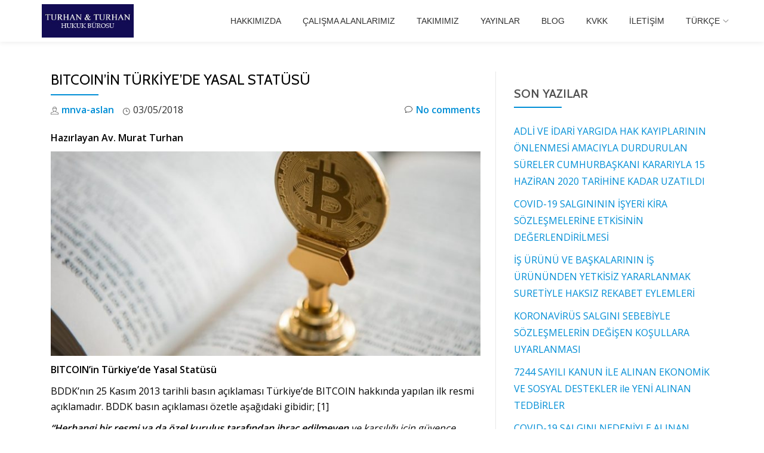

--- FILE ---
content_type: text/html; charset=UTF-8
request_url: https://turhanturhan.com/2018/05/03/bitcoinin-turkiyede-yasal-statusu/
body_size: 26445
content:
<!DOCTYPE html>
<html lang="tr-TR" class="no-js">
<head>
<meta charset="UTF-8">
<meta name="viewport" content="width=device-width, initial-scale=1">
<link rel="profile" href="https://gmpg.org/xfn/11">
<link rel="pingback" href="https://turhanturhan.com/xmlrpc.php">
<meta name='robots' content='index, follow, max-image-preview:large, max-snippet:-1, max-video-preview:-1' />

	<!-- This site is optimized with the Yoast SEO plugin v26.8 - https://yoast.com/product/yoast-seo-wordpress/ -->
	<title>BITCOIN&#039;İN TÜRKİYE&#039;DE YASAL STATÜSÜ - Turhan &amp; Turhan</title>
	<link rel="canonical" href="https://turhanturhan.com/2018/05/03/bitcoinin-turkiyede-yasal-statusu/" />
	<meta property="og:locale" content="tr_TR" />
	<meta property="og:type" content="article" />
	<meta property="og:title" content="BITCOIN&#039;İN TÜRKİYE&#039;DE YASAL STATÜSÜ - Turhan &amp; Turhan" />
	<meta property="og:description" content="Hazırlayan Av. Murat Turhan BITCOIN’in Türkiye’de Yasal Statüsü BDDK’nın 25 Kasım 2013 tarihli basın açıklaması Türkiye’de BITCOIN hakkında yapılan ilk resmi açıklamadır. BDDK basın açıklaması özetle aşağıdaki gibidir; [1] &#8220;Herhangi bir resmi ya da özel kuruluş tarafından ihraç edilmeyen ve karşılığı için güvence verilmeyen bir sanal para birimi olarak bilinen Bitcoin, mevcut yapısı ve işleyişi [&hellip;]" />
	<meta property="og:url" content="https://turhanturhan.com/2018/05/03/bitcoinin-turkiyede-yasal-statusu/" />
	<meta property="og:site_name" content="Turhan &amp; Turhan" />
	<meta property="article:published_time" content="2018-05-03T09:12:39+00:00" />
	<meta property="article:modified_time" content="2020-04-02T10:03:34+00:00" />
	<meta property="og:image" content="https://turhanturhan.com/wp-content/uploads/2018/03/calisma-alani-1.jpg" />
	<meta property="og:image:width" content="1400" />
	<meta property="og:image:height" content="336" />
	<meta property="og:image:type" content="image/jpeg" />
	<meta name="author" content="mnva-aslan" />
	<meta name="twitter:card" content="summary_large_image" />
	<meta name="twitter:label1" content="Yazan:" />
	<meta name="twitter:data1" content="mnva-aslan" />
	<meta name="twitter:label2" content="Tahmini okuma süresi" />
	<meta name="twitter:data2" content="30 dakika" />
	<script type="application/ld+json" class="yoast-schema-graph">{"@context":"https://schema.org","@graph":[{"@type":"Article","@id":"https://turhanturhan.com/2018/05/03/bitcoinin-turkiyede-yasal-statusu/#article","isPartOf":{"@id":"https://turhanturhan.com/2018/05/03/bitcoinin-turkiyede-yasal-statusu/"},"author":{"name":"mnva-aslan","@id":"https://turhanturhan.com/#/schema/person/8b763cea1b52e26b5a8c0cc72aa0f388"},"headline":"BITCOIN&#8217;İN TÜRKİYE&#8217;DE YASAL STATÜSÜ","datePublished":"2018-05-03T09:12:39+00:00","dateModified":"2020-04-02T10:03:34+00:00","mainEntityOfPage":{"@id":"https://turhanturhan.com/2018/05/03/bitcoinin-turkiyede-yasal-statusu/"},"wordCount":6100,"publisher":{"@id":"https://turhanturhan.com/#organization"},"image":{"@id":"https://turhanturhan.com/2018/05/03/bitcoinin-turkiyede-yasal-statusu/#primaryimage"},"thumbnailUrl":"https://turhanturhan.com/wp-content/uploads/2018/03/calisma-alani-1.jpg","keywords":["bddk","bitcoin","bitcoin-almak","bitcoin-bağışlama","bitcoin-dolandırıcılığı","bitcoin-hırsızlığı","bitcoin-miras-bırakma","bitcoin-nedir","bitcoin-rehni","bitcoin-satışı","bitcoin-takası","bitcoin-teminatı","bitcoinin-türkiyedeki-yasal-statüsü","borçlar-hukuku","ceza-hukuku","elektronik_para","kripto-para","masak","medeni-hukuk","Miras-hukuku","sanal-cüzdan","sanal-para","spk","tüketici-hukuku"],"articleSection":["Blog"],"inLanguage":"tr"},{"@type":"WebPage","@id":"https://turhanturhan.com/2018/05/03/bitcoinin-turkiyede-yasal-statusu/","url":"https://turhanturhan.com/2018/05/03/bitcoinin-turkiyede-yasal-statusu/","name":"BITCOIN'İN TÜRKİYE'DE YASAL STATÜSÜ - Turhan &amp; Turhan","isPartOf":{"@id":"https://turhanturhan.com/#website"},"primaryImageOfPage":{"@id":"https://turhanturhan.com/2018/05/03/bitcoinin-turkiyede-yasal-statusu/#primaryimage"},"image":{"@id":"https://turhanturhan.com/2018/05/03/bitcoinin-turkiyede-yasal-statusu/#primaryimage"},"thumbnailUrl":"https://turhanturhan.com/wp-content/uploads/2018/03/calisma-alani-1.jpg","datePublished":"2018-05-03T09:12:39+00:00","dateModified":"2020-04-02T10:03:34+00:00","breadcrumb":{"@id":"https://turhanturhan.com/2018/05/03/bitcoinin-turkiyede-yasal-statusu/#breadcrumb"},"inLanguage":"tr","potentialAction":[{"@type":"ReadAction","target":["https://turhanturhan.com/2018/05/03/bitcoinin-turkiyede-yasal-statusu/"]}]},{"@type":"ImageObject","inLanguage":"tr","@id":"https://turhanturhan.com/2018/05/03/bitcoinin-turkiyede-yasal-statusu/#primaryimage","url":"https://turhanturhan.com/wp-content/uploads/2018/03/calisma-alani-1.jpg","contentUrl":"https://turhanturhan.com/wp-content/uploads/2018/03/calisma-alani-1.jpg","width":1400,"height":336},{"@type":"BreadcrumbList","@id":"https://turhanturhan.com/2018/05/03/bitcoinin-turkiyede-yasal-statusu/#breadcrumb","itemListElement":[{"@type":"ListItem","position":1,"name":"Ana sayfa","item":"https://turhanturhan.com/"},{"@type":"ListItem","position":2,"name":"BITCOIN&#8217;İN TÜRKİYE&#8217;DE YASAL STATÜSÜ"}]},{"@type":"WebSite","@id":"https://turhanturhan.com/#website","url":"https://turhanturhan.com/","name":"Turhan & Turhan","description":"Hukuk Bürosu","publisher":{"@id":"https://turhanturhan.com/#organization"},"potentialAction":[{"@type":"SearchAction","target":{"@type":"EntryPoint","urlTemplate":"https://turhanturhan.com/?s={search_term_string}"},"query-input":{"@type":"PropertyValueSpecification","valueRequired":true,"valueName":"search_term_string"}}],"inLanguage":"tr"},{"@type":"Organization","@id":"https://turhanturhan.com/#organization","name":"Turhan & Turhan Hukuk Bürosu","url":"https://turhanturhan.com/","logo":{"@type":"ImageObject","inLanguage":"tr","@id":"https://turhanturhan.com/#/schema/logo/image/","url":"https://turhanturhan.com/wp-content/uploads/2018/05/logo-tr.jpg","contentUrl":"https://turhanturhan.com/wp-content/uploads/2018/05/logo-tr.jpg","width":193,"height":70,"caption":"Turhan & Turhan Hukuk Bürosu"},"image":{"@id":"https://turhanturhan.com/#/schema/logo/image/"}},{"@type":"Person","@id":"https://turhanturhan.com/#/schema/person/8b763cea1b52e26b5a8c0cc72aa0f388","name":"mnva-aslan","image":{"@type":"ImageObject","inLanguage":"tr","@id":"https://turhanturhan.com/#/schema/person/image/","url":"https://secure.gravatar.com/avatar/2816d373b7518fe6876554dd3d7caea461a0254b8ffa5abbff5c05f9350178a9?s=96&d=mm&r=g","contentUrl":"https://secure.gravatar.com/avatar/2816d373b7518fe6876554dd3d7caea461a0254b8ffa5abbff5c05f9350178a9?s=96&d=mm&r=g","caption":"mnva-aslan"},"url":"https://turhanturhan.com/author/mnva-aslan/"}]}</script>
	<!-- / Yoast SEO plugin. -->


<link rel='dns-prefetch' href='//fonts.googleapis.com' />
<link rel="alternate" type="application/rss+xml" title="Turhan &amp; Turhan &raquo; akışı" href="https://turhanturhan.com/feed/" />
<link rel="alternate" type="application/rss+xml" title="Turhan &amp; Turhan &raquo; yorum akışı" href="https://turhanturhan.com/comments/feed/" />
<link rel="alternate" title="oEmbed (JSON)" type="application/json+oembed" href="https://turhanturhan.com/wp-json/oembed/1.0/embed?url=https%3A%2F%2Fturhanturhan.com%2F2018%2F05%2F03%2Fbitcoinin-turkiyede-yasal-statusu%2F&#038;lang=tr" />
<link rel="alternate" title="oEmbed (XML)" type="text/xml+oembed" href="https://turhanturhan.com/wp-json/oembed/1.0/embed?url=https%3A%2F%2Fturhanturhan.com%2F2018%2F05%2F03%2Fbitcoinin-turkiyede-yasal-statusu%2F&#038;format=xml&#038;lang=tr" />
<style id='wp-img-auto-sizes-contain-inline-css' type='text/css'>
img:is([sizes=auto i],[sizes^="auto," i]){contain-intrinsic-size:3000px 1500px}
/*# sourceURL=wp-img-auto-sizes-contain-inline-css */
</style>
<style id='wp-emoji-styles-inline-css' type='text/css'>

	img.wp-smiley, img.emoji {
		display: inline !important;
		border: none !important;
		box-shadow: none !important;
		height: 1em !important;
		width: 1em !important;
		margin: 0 0.07em !important;
		vertical-align: -0.1em !important;
		background: none !important;
		padding: 0 !important;
	}
/*# sourceURL=wp-emoji-styles-inline-css */
</style>
<style id='wp-block-library-inline-css' type='text/css'>
:root{--wp-block-synced-color:#7a00df;--wp-block-synced-color--rgb:122,0,223;--wp-bound-block-color:var(--wp-block-synced-color);--wp-editor-canvas-background:#ddd;--wp-admin-theme-color:#007cba;--wp-admin-theme-color--rgb:0,124,186;--wp-admin-theme-color-darker-10:#006ba1;--wp-admin-theme-color-darker-10--rgb:0,107,160.5;--wp-admin-theme-color-darker-20:#005a87;--wp-admin-theme-color-darker-20--rgb:0,90,135;--wp-admin-border-width-focus:2px}@media (min-resolution:192dpi){:root{--wp-admin-border-width-focus:1.5px}}.wp-element-button{cursor:pointer}:root .has-very-light-gray-background-color{background-color:#eee}:root .has-very-dark-gray-background-color{background-color:#313131}:root .has-very-light-gray-color{color:#eee}:root .has-very-dark-gray-color{color:#313131}:root .has-vivid-green-cyan-to-vivid-cyan-blue-gradient-background{background:linear-gradient(135deg,#00d084,#0693e3)}:root .has-purple-crush-gradient-background{background:linear-gradient(135deg,#34e2e4,#4721fb 50%,#ab1dfe)}:root .has-hazy-dawn-gradient-background{background:linear-gradient(135deg,#faaca8,#dad0ec)}:root .has-subdued-olive-gradient-background{background:linear-gradient(135deg,#fafae1,#67a671)}:root .has-atomic-cream-gradient-background{background:linear-gradient(135deg,#fdd79a,#004a59)}:root .has-nightshade-gradient-background{background:linear-gradient(135deg,#330968,#31cdcf)}:root .has-midnight-gradient-background{background:linear-gradient(135deg,#020381,#2874fc)}:root{--wp--preset--font-size--normal:16px;--wp--preset--font-size--huge:42px}.has-regular-font-size{font-size:1em}.has-larger-font-size{font-size:2.625em}.has-normal-font-size{font-size:var(--wp--preset--font-size--normal)}.has-huge-font-size{font-size:var(--wp--preset--font-size--huge)}.has-text-align-center{text-align:center}.has-text-align-left{text-align:left}.has-text-align-right{text-align:right}.has-fit-text{white-space:nowrap!important}#end-resizable-editor-section{display:none}.aligncenter{clear:both}.items-justified-left{justify-content:flex-start}.items-justified-center{justify-content:center}.items-justified-right{justify-content:flex-end}.items-justified-space-between{justify-content:space-between}.screen-reader-text{border:0;clip-path:inset(50%);height:1px;margin:-1px;overflow:hidden;padding:0;position:absolute;width:1px;word-wrap:normal!important}.screen-reader-text:focus{background-color:#ddd;clip-path:none;color:#444;display:block;font-size:1em;height:auto;left:5px;line-height:normal;padding:15px 23px 14px;text-decoration:none;top:5px;width:auto;z-index:100000}html :where(.has-border-color){border-style:solid}html :where([style*=border-top-color]){border-top-style:solid}html :where([style*=border-right-color]){border-right-style:solid}html :where([style*=border-bottom-color]){border-bottom-style:solid}html :where([style*=border-left-color]){border-left-style:solid}html :where([style*=border-width]){border-style:solid}html :where([style*=border-top-width]){border-top-style:solid}html :where([style*=border-right-width]){border-right-style:solid}html :where([style*=border-bottom-width]){border-bottom-style:solid}html :where([style*=border-left-width]){border-left-style:solid}html :where(img[class*=wp-image-]){height:auto;max-width:100%}:where(figure){margin:0 0 1em}html :where(.is-position-sticky){--wp-admin--admin-bar--position-offset:var(--wp-admin--admin-bar--height,0px)}@media screen and (max-width:600px){html :where(.is-position-sticky){--wp-admin--admin-bar--position-offset:0px}}

/*# sourceURL=wp-block-library-inline-css */
</style><style id='global-styles-inline-css' type='text/css'>
:root{--wp--preset--aspect-ratio--square: 1;--wp--preset--aspect-ratio--4-3: 4/3;--wp--preset--aspect-ratio--3-4: 3/4;--wp--preset--aspect-ratio--3-2: 3/2;--wp--preset--aspect-ratio--2-3: 2/3;--wp--preset--aspect-ratio--16-9: 16/9;--wp--preset--aspect-ratio--9-16: 9/16;--wp--preset--color--black: #000000;--wp--preset--color--cyan-bluish-gray: #abb8c3;--wp--preset--color--white: #ffffff;--wp--preset--color--pale-pink: #f78da7;--wp--preset--color--vivid-red: #cf2e2e;--wp--preset--color--luminous-vivid-orange: #ff6900;--wp--preset--color--luminous-vivid-amber: #fcb900;--wp--preset--color--light-green-cyan: #7bdcb5;--wp--preset--color--vivid-green-cyan: #00d084;--wp--preset--color--pale-cyan-blue: #8ed1fc;--wp--preset--color--vivid-cyan-blue: #0693e3;--wp--preset--color--vivid-purple: #9b51e0;--wp--preset--gradient--vivid-cyan-blue-to-vivid-purple: linear-gradient(135deg,rgb(6,147,227) 0%,rgb(155,81,224) 100%);--wp--preset--gradient--light-green-cyan-to-vivid-green-cyan: linear-gradient(135deg,rgb(122,220,180) 0%,rgb(0,208,130) 100%);--wp--preset--gradient--luminous-vivid-amber-to-luminous-vivid-orange: linear-gradient(135deg,rgb(252,185,0) 0%,rgb(255,105,0) 100%);--wp--preset--gradient--luminous-vivid-orange-to-vivid-red: linear-gradient(135deg,rgb(255,105,0) 0%,rgb(207,46,46) 100%);--wp--preset--gradient--very-light-gray-to-cyan-bluish-gray: linear-gradient(135deg,rgb(238,238,238) 0%,rgb(169,184,195) 100%);--wp--preset--gradient--cool-to-warm-spectrum: linear-gradient(135deg,rgb(74,234,220) 0%,rgb(151,120,209) 20%,rgb(207,42,186) 40%,rgb(238,44,130) 60%,rgb(251,105,98) 80%,rgb(254,248,76) 100%);--wp--preset--gradient--blush-light-purple: linear-gradient(135deg,rgb(255,206,236) 0%,rgb(152,150,240) 100%);--wp--preset--gradient--blush-bordeaux: linear-gradient(135deg,rgb(254,205,165) 0%,rgb(254,45,45) 50%,rgb(107,0,62) 100%);--wp--preset--gradient--luminous-dusk: linear-gradient(135deg,rgb(255,203,112) 0%,rgb(199,81,192) 50%,rgb(65,88,208) 100%);--wp--preset--gradient--pale-ocean: linear-gradient(135deg,rgb(255,245,203) 0%,rgb(182,227,212) 50%,rgb(51,167,181) 100%);--wp--preset--gradient--electric-grass: linear-gradient(135deg,rgb(202,248,128) 0%,rgb(113,206,126) 100%);--wp--preset--gradient--midnight: linear-gradient(135deg,rgb(2,3,129) 0%,rgb(40,116,252) 100%);--wp--preset--font-size--small: 13px;--wp--preset--font-size--medium: 20px;--wp--preset--font-size--large: 36px;--wp--preset--font-size--x-large: 42px;--wp--preset--spacing--20: 0.44rem;--wp--preset--spacing--30: 0.67rem;--wp--preset--spacing--40: 1rem;--wp--preset--spacing--50: 1.5rem;--wp--preset--spacing--60: 2.25rem;--wp--preset--spacing--70: 3.38rem;--wp--preset--spacing--80: 5.06rem;--wp--preset--shadow--natural: 6px 6px 9px rgba(0, 0, 0, 0.2);--wp--preset--shadow--deep: 12px 12px 50px rgba(0, 0, 0, 0.4);--wp--preset--shadow--sharp: 6px 6px 0px rgba(0, 0, 0, 0.2);--wp--preset--shadow--outlined: 6px 6px 0px -3px rgb(255, 255, 255), 6px 6px rgb(0, 0, 0);--wp--preset--shadow--crisp: 6px 6px 0px rgb(0, 0, 0);}:where(.is-layout-flex){gap: 0.5em;}:where(.is-layout-grid){gap: 0.5em;}body .is-layout-flex{display: flex;}.is-layout-flex{flex-wrap: wrap;align-items: center;}.is-layout-flex > :is(*, div){margin: 0;}body .is-layout-grid{display: grid;}.is-layout-grid > :is(*, div){margin: 0;}:where(.wp-block-columns.is-layout-flex){gap: 2em;}:where(.wp-block-columns.is-layout-grid){gap: 2em;}:where(.wp-block-post-template.is-layout-flex){gap: 1.25em;}:where(.wp-block-post-template.is-layout-grid){gap: 1.25em;}.has-black-color{color: var(--wp--preset--color--black) !important;}.has-cyan-bluish-gray-color{color: var(--wp--preset--color--cyan-bluish-gray) !important;}.has-white-color{color: var(--wp--preset--color--white) !important;}.has-pale-pink-color{color: var(--wp--preset--color--pale-pink) !important;}.has-vivid-red-color{color: var(--wp--preset--color--vivid-red) !important;}.has-luminous-vivid-orange-color{color: var(--wp--preset--color--luminous-vivid-orange) !important;}.has-luminous-vivid-amber-color{color: var(--wp--preset--color--luminous-vivid-amber) !important;}.has-light-green-cyan-color{color: var(--wp--preset--color--light-green-cyan) !important;}.has-vivid-green-cyan-color{color: var(--wp--preset--color--vivid-green-cyan) !important;}.has-pale-cyan-blue-color{color: var(--wp--preset--color--pale-cyan-blue) !important;}.has-vivid-cyan-blue-color{color: var(--wp--preset--color--vivid-cyan-blue) !important;}.has-vivid-purple-color{color: var(--wp--preset--color--vivid-purple) !important;}.has-black-background-color{background-color: var(--wp--preset--color--black) !important;}.has-cyan-bluish-gray-background-color{background-color: var(--wp--preset--color--cyan-bluish-gray) !important;}.has-white-background-color{background-color: var(--wp--preset--color--white) !important;}.has-pale-pink-background-color{background-color: var(--wp--preset--color--pale-pink) !important;}.has-vivid-red-background-color{background-color: var(--wp--preset--color--vivid-red) !important;}.has-luminous-vivid-orange-background-color{background-color: var(--wp--preset--color--luminous-vivid-orange) !important;}.has-luminous-vivid-amber-background-color{background-color: var(--wp--preset--color--luminous-vivid-amber) !important;}.has-light-green-cyan-background-color{background-color: var(--wp--preset--color--light-green-cyan) !important;}.has-vivid-green-cyan-background-color{background-color: var(--wp--preset--color--vivid-green-cyan) !important;}.has-pale-cyan-blue-background-color{background-color: var(--wp--preset--color--pale-cyan-blue) !important;}.has-vivid-cyan-blue-background-color{background-color: var(--wp--preset--color--vivid-cyan-blue) !important;}.has-vivid-purple-background-color{background-color: var(--wp--preset--color--vivid-purple) !important;}.has-black-border-color{border-color: var(--wp--preset--color--black) !important;}.has-cyan-bluish-gray-border-color{border-color: var(--wp--preset--color--cyan-bluish-gray) !important;}.has-white-border-color{border-color: var(--wp--preset--color--white) !important;}.has-pale-pink-border-color{border-color: var(--wp--preset--color--pale-pink) !important;}.has-vivid-red-border-color{border-color: var(--wp--preset--color--vivid-red) !important;}.has-luminous-vivid-orange-border-color{border-color: var(--wp--preset--color--luminous-vivid-orange) !important;}.has-luminous-vivid-amber-border-color{border-color: var(--wp--preset--color--luminous-vivid-amber) !important;}.has-light-green-cyan-border-color{border-color: var(--wp--preset--color--light-green-cyan) !important;}.has-vivid-green-cyan-border-color{border-color: var(--wp--preset--color--vivid-green-cyan) !important;}.has-pale-cyan-blue-border-color{border-color: var(--wp--preset--color--pale-cyan-blue) !important;}.has-vivid-cyan-blue-border-color{border-color: var(--wp--preset--color--vivid-cyan-blue) !important;}.has-vivid-purple-border-color{border-color: var(--wp--preset--color--vivid-purple) !important;}.has-vivid-cyan-blue-to-vivid-purple-gradient-background{background: var(--wp--preset--gradient--vivid-cyan-blue-to-vivid-purple) !important;}.has-light-green-cyan-to-vivid-green-cyan-gradient-background{background: var(--wp--preset--gradient--light-green-cyan-to-vivid-green-cyan) !important;}.has-luminous-vivid-amber-to-luminous-vivid-orange-gradient-background{background: var(--wp--preset--gradient--luminous-vivid-amber-to-luminous-vivid-orange) !important;}.has-luminous-vivid-orange-to-vivid-red-gradient-background{background: var(--wp--preset--gradient--luminous-vivid-orange-to-vivid-red) !important;}.has-very-light-gray-to-cyan-bluish-gray-gradient-background{background: var(--wp--preset--gradient--very-light-gray-to-cyan-bluish-gray) !important;}.has-cool-to-warm-spectrum-gradient-background{background: var(--wp--preset--gradient--cool-to-warm-spectrum) !important;}.has-blush-light-purple-gradient-background{background: var(--wp--preset--gradient--blush-light-purple) !important;}.has-blush-bordeaux-gradient-background{background: var(--wp--preset--gradient--blush-bordeaux) !important;}.has-luminous-dusk-gradient-background{background: var(--wp--preset--gradient--luminous-dusk) !important;}.has-pale-ocean-gradient-background{background: var(--wp--preset--gradient--pale-ocean) !important;}.has-electric-grass-gradient-background{background: var(--wp--preset--gradient--electric-grass) !important;}.has-midnight-gradient-background{background: var(--wp--preset--gradient--midnight) !important;}.has-small-font-size{font-size: var(--wp--preset--font-size--small) !important;}.has-medium-font-size{font-size: var(--wp--preset--font-size--medium) !important;}.has-large-font-size{font-size: var(--wp--preset--font-size--large) !important;}.has-x-large-font-size{font-size: var(--wp--preset--font-size--x-large) !important;}
/*# sourceURL=global-styles-inline-css */
</style>

<style id='classic-theme-styles-inline-css' type='text/css'>
/*! This file is auto-generated */
.wp-block-button__link{color:#fff;background-color:#32373c;border-radius:9999px;box-shadow:none;text-decoration:none;padding:calc(.667em + 2px) calc(1.333em + 2px);font-size:1.125em}.wp-block-file__button{background:#32373c;color:#fff;text-decoration:none}
/*# sourceURL=/wp-includes/css/classic-themes.min.css */
</style>
<link rel='stylesheet' id='parallax-one-fonts-css' href='//fonts.googleapis.com/css?family=Cabin%3A400%2C600%7COpen+Sans%3A400%2C300%2C600&#038;subset=latin%2Clatin-ext' type='text/css' media='all' />
<link rel='stylesheet' id='parallax-one-bootstrap-style-css' href='//turhanturhan.com/wp-content/themes/Parallax-One/css/bootstrap.min.css?ver=3.3.1' type='text/css' media='all' />
<link rel='stylesheet' id='parallax-one-font-awesome-css' href='//turhanturhan.com/wp-content/themes/Parallax-One/css/font-awesome.min.css?ver=6.9' type='text/css' media='all' />
<link rel='stylesheet' id='parallax-one-style-css' href='//turhanturhan.com/wp-content/themes/Parallax-One/style.css?ver=1.0.0' type='text/css' media='all' />
<script type="text/javascript" src="//turhanturhan.com/wp-includes/js/jquery/jquery.min.js?ver=3.7.1" id="jquery-core-js"></script>
<script type="text/javascript" src="//turhanturhan.com/wp-includes/js/jquery/jquery-migrate.min.js?ver=3.4.1" id="jquery-migrate-js"></script>
<link rel="https://api.w.org/" href="https://turhanturhan.com/wp-json/" /><link rel="alternate" title="JSON" type="application/json" href="https://turhanturhan.com/wp-json/wp/v2/posts/352" /><link rel="EditURI" type="application/rsd+xml" title="RSD" href="https://turhanturhan.com/xmlrpc.php?rsd" />
<meta name="generator" content="WordPress 6.9" />
<link rel='shortlink' href='https://turhanturhan.com/?p=352' />
<!--[if lt IE 9]>
<script src="//turhanturhan.com/wp-content/themes/Parallax-One/js/html5shiv.min.js"></script>
<![endif]-->
</head>

<body itemscope itemtype="http://schema.org/WebPage" class="wp-singular post-template-default single single-post postid-352 single-format-standard wp-theme-Parallax-One" dir="ltr"><div id="mobilebgfix">
	<div class="mobile-bg-fix-img-wrap">
	<div class="mobile-bg-fix-img"></div>
	</div>
	<div class="mobile-bg-fix-whole-site">

	<a class="skip-link screen-reader-text" href="#content">Skip to content</a>
		<header itemscope itemtype="http://schema.org/WPHeader" id="masthead" role="banner" data-stellar-background-ratio="0.5" class="header header-style-one site-header">
			<!-- COLOR OVER IMAGE -->
		<div class="overlay-layer-nav sticky-navigation-open">
			<!-- STICKY NAVIGATION -->
			<div class="navbar navbar-inverse bs-docs-nav navbar-fixed-top sticky-navigation appear-on-scroll">
				<!-- CONTAINER -->
				<div class="container">

					<div class="navbar-header">

						<!-- LOGO -->

						<button title='Toggle Menu' aria-controls='menu-main-menu' aria-expanded='false' type="button" class="navbar-toggle menu-toggle" id="menu-toggle" data-toggle="collapse" data-target="#menu-primary">
							<span class="screen-reader-text">Toggle navigation</span>
							<span class="icon-bar"></span>
							<span class="icon-bar"></span>
							<span class="icon-bar"></span>
						</button>

						<a href="https://turhanturhan.com/" class="navbar-brand" title="Turhan &amp; Turhan"><img src="//turhanturhan.com/wp-content/uploads/2018/05/logo-tr.jpg" alt="Turhan &amp; Turhan"></a><div class="header-logo-wrap text-header paralax_one_only_customizer"><h1 itemprop="headline" id="site-title" class="site-title"><a href="https://turhanturhan.com/" title="Turhan &amp; Turhan" rel="home">Turhan &amp; Turhan</a></h1><p itemprop="description" id="site-description" class="site-description">Hukuk Bürosu</p></div>
					</div>

					<!-- MENU -->
					<div itemscope itemtype="http://schema.org/SiteNavigationElement" aria-label="Primary Menu" id="menu-primary" class="navbar-collapse collapse">
						<!-- LOGO ON STICKY NAV BAR -->
						<div id="site-header-menu" class="site-header-menu">
							<nav id="site-navigation" class="main-navigation" role="navigation">
							<div class="menu-ana-menu-turkce-container"><ul id="menu-ana-menu-turkce" class="primary-menu small-text"><li id="menu-item-184" class="menu-item menu-item-type-post_type menu-item-object-page menu-item-184"><a href="https://turhanturhan.com/hakkimizda/">Hakkımızda</a></li>
<li id="menu-item-205" class="menu-item menu-item-type-post_type menu-item-object-page menu-item-205"><a href="https://turhanturhan.com/calisma-alanlari-2/">Çalışma Alanlarımız</a></li>
<li id="menu-item-221" class="menu-item menu-item-type-post_type menu-item-object-page menu-item-221"><a href="https://turhanturhan.com/takimimiz-2/">Takımımız</a></li>
<li id="menu-item-227" class="menu-item menu-item-type-post_type menu-item-object-page menu-item-227"><a href="https://turhanturhan.com/yayinlar-2/">Yayınlar</a></li>
<li id="menu-item-245" class="menu-item menu-item-type-taxonomy menu-item-object-category current-post-ancestor current-menu-parent current-custom-parent menu-item-245"><a href="https://turhanturhan.com/category/blog/">Blog</a></li>
<li id="menu-item-548" class="menu-item menu-item-type-post_type menu-item-object-page menu-item-548"><a href="https://turhanturhan.com/kvkk/">KVKK</a></li>
<li id="menu-item-185" class="menu-item menu-item-type-post_type menu-item-object-page menu-item-185"><a href="https://turhanturhan.com/iletisim/">İletişim</a></li>
<li id="menu-item-187" class="pll-parent-menu-item menu-item menu-item-type-custom menu-item-object-custom current-menu-parent menu-item-has-children menu-item-187"><a href="#pll_switcher">Türkçe</a>
<ul class="sub-menu">
	<li id="menu-item-187-en" class="lang-item lang-item-3 lang-item-en no-translation lang-item-first menu-item menu-item-type-custom menu-item-object-custom menu-item-187-en"><a href="https://turhanturhan.com/en/" hreflang="en-US" lang="en-US">English</a></li>
	<li id="menu-item-187-tr" class="lang-item lang-item-6 lang-item-tr current-lang menu-item menu-item-type-custom menu-item-object-custom menu-item-187-tr"><a href="https://turhanturhan.com/2018/05/03/bitcoinin-turkiyede-yasal-statusu/" hreflang="tr-TR" lang="tr-TR">Türkçe</a></li>
</ul>
</li>
</ul></div>							</nav>
						</div>
					</div>


				</div>
				<!-- /END CONTAINER -->
			</div>
			<!-- /END STICKY NAVIGATION -->

	</div>
	<!-- /END COLOR OVER IMAGE -->
	</header>
<!-- /END HOME / HEADER  -->
<div class="content-wrap">
		<div class="container">

		<div id="primary" class="content-area 
		col-md-8">
			<main itemscope itemtype="http://schema.org/WebPageElement" itemprop="mainContentOfPage" id="main" class="site-main" role="main">

			
				
<article id="post-352" class="content-single-page post-352 post type-post status-publish format-standard has-post-thumbnail hentry category-blog tag-bddk tag-bitcoin tag-bitcoin-almak tag-bitcoin-bagislama tag-bitcoin-dolandiriciligi tag-bitcoin-hirsizligi tag-bitcoin-miras-birakma tag-bitcoin-nedir tag-bitcoin-rehni tag-bitcoin-satisi tag-bitcoin-takasi tag-bitcoin-teminati tag-bitcoinin-turkiyedeki-yasal-statusu tag-borclar-hukuku tag-ceza-hukuku tag-elektronik_para tag-kripto-para tag-masak tag-medeni-hukuk tag-miras-hukuku tag-sanal-cuzdan tag-sanal-para tag-spk tag-tuketici-hukuku">
	<header class="entry-header single-header">
		<h1 itemprop="headline" class="entry-title single-title">BITCOIN&#8217;İN TÜRKİYE&#8217;DE YASAL STATÜSÜ</h1>		<div class="colored-line-left"></div>
		<div class="clearfix"></div>

		<div class="entry-meta single-entry-meta">
			<span class="author-link" itemprop="author" itemscope="" itemtype="http://schema.org/Person">
				<span itemprop="name" class="post-author author vcard">
					<i class="icon-man-people-streamline-user"></i><a href="https://turhanturhan.com/author/mnva-aslan/" itemprop="url" rel="author">mnva-aslan</a>
				</span>
			</span>
			<time class="post-time posted-on published" datetime="2018-05-03T12:12:39+03:00" itemprop="datePublished">
				<i class="icon-clock-alt"></i>03/05/2018			</time>
			<a href="https://turhanturhan.com/2018/05/03/bitcoinin-turkiyede-yasal-statusu/#respond" class="post-comments">
				<i class="icon-comment-alt"></i>No comments			</a>
		</div><!-- .entry-meta -->
	</header><!-- .entry-header -->

	<div itemprop="text" class="entry-content">
		<p><span style="color: #000000;"><strong>Hazırlayan Av. Murat Turhan</strong></span></p>
<p><span style="color: #000000;"><img fetchpriority="high" decoding="async" class="alignnone wp-image-357" src="https://turhanturhan.com/wp-content/uploads/2018/05/bitcoin-görsel3-300x143.jpg" alt="" width="720" height="343" srcset="https://turhanturhan.com/wp-content/uploads/2018/05/bitcoin-görsel3-300x143.jpg 300w, https://turhanturhan.com/wp-content/uploads/2018/05/bitcoin-görsel3-768x366.jpg 768w, https://turhanturhan.com/wp-content/uploads/2018/05/bitcoin-görsel3-1024x489.jpg 1024w, https://turhanturhan.com/wp-content/uploads/2018/05/bitcoin-görsel3.jpg 1136w" sizes="(max-width: 720px) 100vw, 720px" /></span></p>
<p><span style="color: #000000;"><strong>BITCOIN’in Türkiye’de Yasal Statüsü </strong></span></p>
<p><span style="color: #000000;">BDDK’nın 25 Kasım 2013 tarihli basın açıklaması Türkiye’de BITCOIN hakkında yapılan ilk resmi açıklamadır. BDDK basın açıklaması özetle aşağıdaki gibidir; <a style="color: #000000;" href="#_ftn1" name="_ftnref1">[1]</a></span></p>
<p><span style="color: #000000;"><strong><em>&#8220;Herhangi bir resmi ya da özel kuruluş tarafından ihraç edilmeyen</em></strong><em> ve karşılığı için güvence verilmeyen <strong>bir sanal para birimi olarak bilinen Bitcoin</strong>, mevcut yapısı ve işleyişi itibarıyla Kanun kapsamında elektronik para olarak değerlendirilmemekte, bu nedenle de söz konusu Kanun çerçevesinde gözetim ve denetimi mümkün görülmemektedir.</em></span></p>
<p><span style="color: #000000;"><em>Diğer taraftan, Bitcoin ve benzeri sanal paralar ile gerçekleştirilen işlemlerde tarafların kimliklerinin bilinmemesi, söz konusu sanal paraların yasadışı faaliyetlerde kullanılması için uygun bir ortam yaratmaktadır. Ayrıca Bitcoin, piyasa değerinin aşırı oynak olabilmesi, dijital cüzdanların çalınabilmesi, kaybolabilmesi veya sahiplerinin bilgileri dışında usulsüz olarak kullanılabilmesi gibi risklerin yanı sıra yapılan işlemlerin geri döndürülemez olmasından dolayı operasyonel hatalardan ya da kötü niyetli satıcıların suistimalinden kaynaklı risklere de açıktır.</em></span></p>
<p><span style="color: #000000;"><em>Herhangi bir mağduriyet yaşanmaması adına, yukarıda belirtilen hususların duyurulmasında ve bu çerçevede Bitcoin ve benzeri sanal paraların barındırdığı muhtemel risklerin kamuoyuna hatırlatılmasında fayda mülahaza edilmektedir.</em></span></p>
<p><span style="color: #000000;">Gerçekten BITCOIN 6493 sayılı “Ödeme ve Menkul Kıymet Mutabakat Sistemleri, Ödeme Hizmetleri ve Elektronik Para Kuruluşları Hakkında Kanun” ve kanunun geçici 1. maddesi uyarınca 27 Haziran 2014 tarihli ve 29043 sayılı Resmi Gazetede ile yayımlanan “Ödeme Hı̇zmetleri ve Elektronik  Para İhracı ile Ödeme Kuruluşları ve Elektronı̇k Para Kuruluşları Hakkında Yönetmelı̇k” kapsamında  tanımlanan “Elektronik para” tanımı ile örtüşmemektedir. Anılan Yönetmelik kapsamında Elektronik Para şu şekilde tanımlanmıştır;</span></p>
<p><span style="color: #000000;"><em>c) Elektronik para: Elektronik para ihraç eden kuruluş tarafından kabul edilen fon karşılığı ihraç edilen, elektronik olarak saklanan, Kanunda tanımlanan ödeme işlemlerini gerçekleştirmek için kullanılan ve elektronik para ihraç eden kuruluş dışındaki gerçek ve tüzel kişiler tarafından da ödeme aracı olarak kabul edilen parasal değeri, </em></span></p>
<p><span style="color: #000000;">Aynı yönetmelikte Elektronik Para ihraç eden kuruluş ve Elektronik Para Kuruluşları tanımları da şu şekildedir;</span></p>
<p><span style="color: #000000;"><em>ç) Elektronik para ihraç eden kuruluş: Elektronik para kuruluşları ile 19/10/2005 tarihli ve 5411 sayılı Bankacılık Kanunu kapsamındaki bankaları, </em></span></p>
<p><span style="color: #000000;"><em>d) Elektronik para kuruluşu: Kanun kapsamında elektronik para ihraç etme yetkisi verilen tüzel kişiyi, </em></span></p>
<p><span style="color: #000000;">Anılan kanun ve yönetmelik kapsamında Elektronik para faaliyetlerinin tamamı (arz, üretim, pazarlama vs) için bir tüzel kişiliğin var olması, elektronik paranın bir fon karşılığında ihraç edilmesi, tüzel kişiliğin de BDDK tarafından anılan kanun ve yönetmelik kapsamında aranan şartları yerine getirerek elektronik para ihracı için yasal izin alması gerekmektedir.</span></p>
<p><span style="color: #000000;">BITCOIN ise açık kaynaklı yazılım ile üretilen kripto para  olması yanında bir merkezi (ve sistemin sahibi) bulunmadığından izin alacak veya başvuru yapacak bir sahibi bulunmamaktadır. Doğal olarak BITCOIN’in  6493 sayılı kanun kapsamında bir “elektronik para” vasfına sahip olması da mevcut mevzuat değişmediği sürece mümkün değildir.</span></p>
<p><span style="color: #000000;">Ancak BITCOIN açık kaynak yazılımı veya benzer türev yazılımları ile BITCOIN dışında “sahibi belli olan bir tüzel kişi tarafından üretilecek” bir başka (piyasa adı ile bir altcoin kriptosunun) kripto metaların/paraların elektronik para sistemi içinde değerlendirilmesi (fon karşılığında ihracını karşılaması şartı ile) mümkün olup kanun ve yönetmelik kapsamında aranan vasıflara sahip yeni bir kripto paranın elektronik para olması kanımızca mümkündür.</span></p>
<p><span style="color: #000000;">Mevcut durumda BITCOIN kripto para sisteminin anonim olması veya sistemin sahibinin olmaması durumuna karşın,  BITCOIN eko sistemi içerisindeki açık kaynaklı yazılım sayesinde madenciler olarak adlandırılan kişi veya şirketler tarafından üretilen Bitcoinlerin sahipleri ise bulunmaktadır. Yani bitcoin sisteminin sahibinin olmamasına karşın sistem sonucu üretilen bitcoinlerin sahiplerinin (ilk olarak madenciler sistemde üretilen bitcoinlerin yasal sahibi durumundadır) olmaması gibi bir durum söz konusu değildir.  BITCOIN’in mevcut mevzuatımız uyarınca elektronik para olabilmesi için ya elektronik para tanımı değişmeli veya “sahibi olmayan sistemlerden üretilen  elektronik para” tanımı yapılarak yeni nesil elektronik para tanımı yapılarak bu yeni tanım sonucunda anonim sistemlerden üretilen elektronik para tanımı mevzuatımıza eklenebilmelidir.</span></p>
<p><span style="color: #000000;">Taslak bir “sahibi olmayan sistemlerden üretilen  elektronik para” tanımı şu şekilde olabilir;  “<em>Anonim veya sahibi olmayan kripto sistemler sonucunda üretilen, yazılım içerikli sanal cüzdanlarda </em><em>saklanan, yazılım içerikli sanal cüzdanlar sayesinde aracısız bir şekilde takas veya ödeme aracı olarak da kullanılabilen, yeni nesil kripto değeri”  </em></span></p>
<p><span style="color: #000000;">BITCOIN ile ilgili İkinci açıklama aynı şekilde BDDK’nın web sitesinde 27 Haziran 2015 tarihinde açıklanan 6493 sayılı Kanun hakkında sıklıkla sorulan sorulara cevaplar şeklinde açıklamanın<a style="color: #000000;" href="#_ftn2" name="_ftnref2">[2]</a> içinde yer alan 42. sorudur. 42. soru  ve cevabı aynen şu şekildedir;</span></p>
<p style="padding-left: 30px;"><span style="color: #000000;"><em>SORU 42: Bitcoin 6493 sayılı Kanun kapsamında olan elektronik para mıdır? </em></span></p>
<p style="padding-left: 30px;"><span style="color: #000000;"><em>CEVAP: Herhangi bir resmi ya da özel kuruluş tarafından ihraç edilmeyen ve karşılığı için güvence verilmeyen bir sanal para birimi olarak bilinen Bitcoin, mevcut yapısı ve işleyişi itibarıyla Kanun kapsamında elektronik para olarak değerlendirilmemekte, bu nedenle de Kanun çerçevesinde gözetim ve denetimi mümkün görülmemektedir. </em></span></p>
<p><span style="color: #000000;">Görüldüğü üzere BDDK Bitcoin’i sadece  <strong>sanal para olarak tanımlanmakta</strong>, elektronik para olarak değerlendirilmemekte, gözetim ve denetiminin mümkün görülmediğini açıklamaktadır. (BITCOIN’in sanal para yerine kripto para/meta olarak tanımlanması ise kanımızca daha uygun olacaktır).</span></p>
<p><span style="color: #000000;">BITCOIN ile Türkiye’de   kanımızca 3. idari açıklama (3. idari açıklama olarak kabul edilmese dahi en azından önemli ilk resmi kaynak sayılmalıdır)  SERMAYE PİYASASI KURULU Araştırma Dairesi’nin Daire Başkanlık Makamının 20.10.2016 Tarihli Görevlendirmesi Uyarınca Dr. Abdurrahman ÇARKACIOĞLU tarafından ARAŞTIRMA RAPORU olarak hazırlanan ve SPK web sitesinde yayınlanan KRİPTO-PARA BITCOIN isimli araştırma raporudur.<a style="color: #000000;" href="#_ftn3" name="_ftnref3">[3]</a></span></p>
<p><span style="color: #000000;">SPK tarafından yayımlanan “KRİPTO-PARA BITCOIN” araştırma raporunda Dr. Abdurrahman ÇARKACIOĞLU 73 sayfalık araştırma raporunda BITCOIN hakkında anlaşılır, bilimsel ve derin açıklamalarda bulunmuştur. Araştırma Raporunda BITCOIN nedir ve Bitcoin&#8217;in Geleneksel Para Sisteminden Farkları başlıklarına verilen cevaplar özetle şu şekildedir;</span></p>
<p style="padding-left: 30px;"><span style="color: #000000;"><strong><em>2.1 Bitcoin Nedir ? </em></strong></span></p>
<p style="padding-left: 30px;"><span style="color: #000000;"><em>Bitcoin, </em><em>dijital para ekonomisini oluşturan kavramlar ve konular bütünüdür. Bitcoin sistemi, açık kaynak kodlu yazılımlardan oluşur. Yazılımlar laptop ve akıllı cep telefonu dahil geniş̧ bir yelpazedeki işlemcilerde çalışırlar . Tamamen dijital olup, fiziki temsiline ihtiyaç̧ yoktur. İşlem maliyetlerinin çok az olması, küresel olarak kullanılabilmesi, gün geçtikçe kullanım alanlarının artması, güvenli ve anonim olarak değer saklama aracı olması Bitcoin&#8217;i daha da popüler yapmaktadır. </em></span></p>
<p style="padding-left: 30px;"><span style="color: #000000;"><em>Bitcoin</em><em>, 8 basamağa kadar bölünebilir, dolayısıyla 0,00000001 Bitcoin&#8217;lik bir işlem yapmak mümkündür. En küçük birime Satoshi (satoşi okunur) denir. Başka bir deyişle, 100 Milyon Satoshi 1 BTC&#8217;dir. </em></span></p>
<p style="padding-left: 30px;"><span style="color: #000000;"><em>Bitcoin</em><em>&#8216;in dayandığı teoriler oldukça teknik içerikli olsalar da, kullanımı çok kolaydır. Cüzdan (wallet) programlarından herhangi bir tanesini yükleyip, Bitcoin alıp-satmaya ve transfer etmeye hemen başlanabilir. Bitcoin cüzdanları, kişilerin sahip olduğu Bitcoin&#8217;leri saklayan ve üzerinde işlem yapılmasına olanak sağlayan programlardır. </em></span></p>
<p style="padding-left: 30px;"><span style="color: #000000;"><em>Bitcoin </em><em>istendiği an, TL, Amerikan Doları, Euro veya başka paralar ile takas edilebilir. Normal paranın kullanımında olduğu gibi, Bitcoin kullanıcıları, ürün/hizmet almak veya satmak için, Bitcoin ağını kullanarak birbirlerine BTC gönderebilirler. Bitcoin satın alabilir ve takas yapabilirler. Ticaret hayatında Bitcoin&#8217;in, küresel pazara kolay erişim, dolandırıcılığa ve sahtekarlığa karşı koruma, düşük komisyon oranları, finansal özgürlük ve anonimlik sağladığı için kullanımı artmaktadır. Bitcoin yeni sanal bir ekonomiye doğru sınırları zorlamaktadır. </em></span></p>
<p style="padding-left: 30px;"><span style="color: #000000;"><em>Bitcoin </em><em>transferlerinin güvenliği ve üretiminde kriptoloji kullanıldığı için kripto-para (cryptocurrency) olarak da tanımlanır. Bitcoin bir şirket ya da kurum değildir, herhangi bir yönetim merkezi yoktur, herhangi bir kişi ya da kuruma ait değildir, resmi temsilcisi yoktur. Herhangi ülkenin merkez bankasıyla ilişkili olmadığı için hiçbir ülkenin ekonomik durumundan da etkilenmez. </em></span></p>
<p style="padding-left: 30px;"><span style="color: #000000;"><em>Bitcoin </em><em>sisteminde ödemelerde gecikme, sıkıntılı banka transferleri, EFT, Havale, SWIFT masrafları, hesap işletim ve kredi kartı ücretleri yoktur. Herhangi biri, 7/24, ücretsiz olarak birkaç dakika içerisinde başka birine, bilgisayar veya cep telefonu kullanarak Bitcoin gönderebilir. Hiç bir hükümet yetkilisi bu fonlara el koyamaz ve hiç bir banka bu transferleri engelleyemez. </em></span></p>
<p style="padding-left: 30px;"><span style="color: #000000;"><em>Bitcoin </em><em>belirli bir seviyede anonimlik sağlar. Ne kadar anonimlik istendiği, kişisel bir tercih olup, %100 anonimliğin garantisi, hiç bir sistemde verilemez. Bitcoin transferleri, Bitcoin cüzdan adresleri arasında gerçekleşir. Bitcoin cüzdan adresi, geleneksel bankacılık sistemindeki, hesap numarasına benzetilebilir. Bu adresler rakam ve harflerden oluşan, kimlik, lokasyon ve diğer hiç bir kişisel bilgiyi içermeyen, karışık bir dizedir (string). Fakat, Bitcoin cüzdan adresini bildiğiniz birisinin, tüm Bitcoin işlemlerini görmeniz mümkündür, sistem bu anlamda çok şeffaftır. </em></span></p>
<p style="padding-left: 30px;"><span style="color: #000000;"><em>Bitcoin </em><em>ağı, merkezi olmayan ve uçtan uca bağlı bir yapıya sahiptir. Merkezi bir sunucusu veya kontrol noktası yoktur. Geleneksel para aktarma (bankalar, aracı kurumlar, VISA, PayPal gibi) sistemleri genellikle merkezi veya uçları birbirine tam bağlı dağıtık yapıdadırlar. Merkezi ağlarda, merkezdeki sunucu arızalandığında veya hacklendiğinde, sistemin tamamı risk altındadır. Ayrıca tüm güvenlik, merkezi sunucuyu işleten kuruluşa teslim edilmiş durumdadır. Kuruluş iflas ederse veya hileli işlemler yaparsa, kullanıcılar zor durumlarda kalabilirler. </em></span></p>
<p style="padding-left: 30px;"><span style="color: #000000;"><em>Bitcoin </em><em>bir merkezden üretilmez, Bitcoin arzı, merkezi olmayan küresel ağdaki gönüllü bilgisayarların işlemci güçleriyle yapılır. Açık kaynak kodlu madenci yazılımını çalıştırarak, Bitcoin ağına dahil olan herkes, isterse <strong>madenci </strong>olabilir ve Bitcoin üretebilir. Bitcoin&#8217;ler, madencilik adı verilen, transfer işlemleriyle uğraşırken karmaşık bir matematik problemini, birbirleriyle yarışarak çözen, madenciler aracılığıyla arz edilir. Problemi çözen madenci belli miktar Bitcoin ile ödüllendirilir. Problem sürekli olarak zorlaşır ve madencilere verilen ödül yaklaşık her dört yılda bir yarıya iner. Maksimum BTC sayısı 21 milyonla sınırlıdır. Hiç kimse, hiç bir otorite, Bitcoin sistemine dışarıdan para arz edemez. Oysa, kağıt banknotlar halindeki itibari para, merkezi otoriteler tarafından basılır ve istediğinde ek para arzı sağlanır. </em></span></p>
<p style="padding-left: 30px;"><span style="color: #000000;"><em>Bitcoin </em><em>sistemi, toplam 21.000.000 Bitcoin üretilebilecek şekilde tanımlanmıştır. 1 Aralık 2016 itibarıyla, 16.018.575 Bitcoin dolaşımdadır. 2140 yılına kadar 4.981.425 Bitcoin ise madenciler tarafından yapılacak olan yeni blok üretimlerine karşılık, madencilere verilerek, Bitcoin arzı yapılacaktır. </em></span></p>
<p style="padding-left: 30px;"><span style="color: #000000;"><em>2009&#8217;dan bu yana gerçekleştirilen tüm transfer işlemleri, Blok-Zincir adı verilen, küresel hesap defterinde tutulur. Blok-Zincir, merkezi bir kayıt ve kontrol mekanizması olmadan değer üretilmesini, transfer edilmesini ve saklanmasını sağlar. Bu defteri, dileyen herkes tutabilir, inceleyebilir, işlemlerin doğruluğunu kontrol edebilir. Bu deftere kayıtları madenciler yazarlar, başka bir deyişle Bitcoin ağının güvenliğini <strong>madenciler </strong>sağlarlar. Blok-Zincir dağıtık, açık ve güvenilir mutabakat sistemidir. </em></span></p>
<p style="padding-left: 30px;"><span style="color: #000000;"><em>Bitcoin</em><em>, işlem protokolünün, merkezi olmayan ağın ve dağıtık işlem buluşlarının ilk uygulamasıdır. Aynı zamanda, diğer kripto-paralar için dijital altın standardıdır. Bitcoin, kısaca itibari para sistemine alternatif, yeni dijital bir parasal sistemdir. </em></span></p>
<p style="padding-left: 30px;"><span style="color: #000000;"><strong><em>2.3 Bitcoin&#8217;in Geleneksel Para Sisteminden Farkları </em></strong></span></p>
<p style="padding-left: 30px;"><span style="color: #000000;"><em>Bitcoin</em><em>&#8216;in itibari paradan, mali sistem ve işlem yapma açısından farkları; </em></span></p>
<p style="padding-left: 30px;"><span style="color: #000000;"><em>1. Bitcoin ağı, merkezi değildir, herhangi bir aracı, yönetici, denetletiyici yoktur, uçtan uca birbirine bağlı, gönüllü katılım sağlayan bilgisayarlardan oluşur. Bağlı tüm bilgisayarlar, açık kaynak kodlu, aynı programı çalıştırırlar, hepsi tüm işlemleri görür, hepsi tüm işlem geçmişini isterse tutabilir, istedikleri an diğer uçlardan işlem geçmişlerini alabilirler.</em></span></p>
<p style="padding-left: 30px;"><span style="color: #000000;"><em>2.Dijital itibari paraların işlemlerinde, güvenilen bir aracıya ihtiyaç duyulurken, Bitcoin&#8217;de aracıya ve güvene ihtiyaç yoktur. Aracılık sisteminin maliyetleri yüksektir ve güvenlik açıklarına gebedir.</em></span></p>
<p style="padding-left: 30px;"><span style="color: #000000;"><em>3.Bitcoin borç değil, değer taşıyıcıdır. Banka hesaplarındaki paralar, bir tür borç senedidir. Bir hesap, bir bankanın müşterisine olan borcunu temsil eder. Bitcoin bir borcu temsil etmez. Banka ve hükümetlerin, banka hesapları üzerindeki kontrol güçleri, Bitcoin de yoktur. Hiçbir güç Bitcoin&#8217;in kullanılmasını engelleyemez, yapılan işlemi geri alamaz.</em></span></p>
<p style="padding-left: 30px;"><span style="color: #000000;"><em>4.Devletler para arzıyla ve kısıtlamasıyla bankadaki paranın değerini etkileyecek (enflasyon ve deflasyon) mali kararlar alabilirler. Oysa, Bitcoin arzı üzerinde banka ve devletlerin etkisi yoktur. Sisteme dışardan para arzı yapılamaz, dolayısıyla enflasyon oluşmaz. Para arzı, başarılı blok oluşturan madencilere verilen ödüller şeklindedir.</em></span></p>
<p style="padding-left: 30px;"><span style="color: #000000;"><em>5.İşlemler anonimdir, takma adlarla yapılır. İşlemlerin gerçek kişilerle, kuruluşlarla, banka hesaplarıyla bağlantısı yoktur. İşlemler Bitcoin adresleri arasında gerçekleşir. Bitcoin adresleri dijital rumuzlardır. Tüm bunlara rağmen, %100 anonimlik mümkün değildir.</em></span></p>
<p style="padding-left: 30px;"><span style="color: #000000;"><em>6.İşlemler şeffaftır, hızlı ve küreseldir. 2009 yılındaki ilk Bitcoin arzından bu yana, tüm işlemler, isteyen herkes tarafından görülebilir. Yapılan işlemler, neredeyse anında tüm dünyadaki bitcoin ağına dağıtılır, makul süre içerisinde de onaylanır.</em></span></p>
<p style="padding-left: 30px;"><span style="color: #000000;"><em>7.İtibari fiziksel parada işlemlerin hafızası yoktur. Bitcoin işlem hafızası ise küresel hesap defteri olan Blok-Zincir veritabanlarında tutulur. Bitcoin kullanacak birisinin, Bitcoin sahibi olup olmadığı, daha önceki kayıtlarına bakılarak karar verilir.</em></span></p>
<p style="padding-left: 30px;"><span style="color: #000000;"><em>8.İşlemler geri alınamaz. Hiçbir otorite, devlet, kişi, bilgisayar programcısı, hatta sistemi tasarlayanlar dahil, madencinin biri tarafından onaylanıp, diğerlerince de kabul edilmiş ve Blok-Zincir&#8217;e yazılmış, bir işlemi değiştiremez, geri alamaz.</em></span></p>
<p style="padding-left: 30px;"><span style="color: #000000;"><em>9.İzin gerektirmez. İşlem yapmak için hiçbir kimseden veya kuruluştan izin alınması gerekmez, hiç kimse işlem yapılmasına engel olamaz.</em></span></p>
<p style="padding-left: 30px;"><span style="color: #000000;"><em>10.Sistem güvenlidir. Güvenlik matematiksel olarak güvenilirliği ispatlanmış, kriptografik dijital imzalama metotları kullanılarak gerçekleştirilir. Kötü niyetli kişilerin veriler üzerinde manüpülasyon yapması, gizli/açık anahtar şifreleme yöntemi kullanılması sebebiyle, mümkün değildir.</em></span></p>
<p><span style="color: #000000;">SPK araştırma raporuna göre özetle  BITCOIN; <em> işlem protokolünün, merkezi olmayan ağın ve dağıtık işlem buluşlarının ilk uygulamasıdır. Aynı zamanda, diğer kripto-paralar için dijital altın standardıdır. Bitcoin, kısaca itibari para sistemine alternatif, yeni dijital bir parasal sistemidir. </em></span></p>
<p><span style="color: #000000;">Gerek BDDK açıklamasında ifade edilen “bir merkezi bulunmayan sanal para” gerek SPK araştırma raporunda ifade edilen “bir merkezi bulunmayan kripto-para sistemi” tanımlarından yola çıkarak BITCOIN’in tanımı şu şekilde olabilir;</span></p>
<p><span style="color: #000000;">Üretildiği ortamın (kripto yazılımın) bir sahibinin olmadığı, kripto yazılım vasıtası ile (kripto yazılımın içinde yer alan ve her seferinde zorluk derecesi yükselen blokların içinde yer alan soruların, işlemci değerleri yüksek bilgisayarlar tarafından çözümü ile) üretilebilen  “üretilmiş kripto değerlerin”,  “yazılım içerikli sanal cüzdanlarda <em>saklandığı”, üretildiği ortamın sahibi olmamakla birlikte  üretilmiş olan bitcoinlerin ise bir zilliyedinin veya sahibinin olduğu, yazılım içerikli sanal cüzdanlarda saklanabilen (veya yazılım içerikli sanal cüzdanlara refere edilecek şifrelerle fiziken de veya kart, bellek vs sistemlerle de saklanabilen), yazılım içerikli sanal cüzdanlar sayesinde “bir finans kurumuna ihtiyaç duymaksızın”  aracısız bir şekilde takas veya ödeme aracı, rehin/teminat dahil her türlü sözleşmeye konu olabilecek olan,  denetlenmesi çoğu zaman mümkün olamayan (ancak sanal cüzdanların adedinin ve sanal cüzdanların içindeki Bitcoin adetlerinin kamuya açık ve şeffaf olduğu) yeni nesil kripto değer  ve aynı zamanda kripto para ve yeni nesil finansal sistemdir.  </em></span></p>
<p><span style="color: #000000;">Bitcoin içeriği sebebiyle bilmece gibidir, sahibi hem yok ama var, güvenli değil gibi ama güvenli, denetlenemez ama herkese açık, fiziken yok ama var olan bilmecenin cevabı bitcoindir.</span></p>
<p><span style="color: #000000;">Yukarıda açıklanan BDDK duyurusu, BDDK soru ve cevap açıklaması ve SPK araştırma raporu dışında SPK’nın son idari açıklaması aracı kurumlara gönderdiği 27 Kasım 2017 tarih ve 43 sayılı toplantısında alınan kararların açıklandığı genel mektuptur. <a style="color: #000000;" href="#_ftn4" name="_ftnref4">[4]</a></span></p>
<p style="padding-left: 30px;"><span style="color: #000000;"><a style="color: #000000;" href="http://www.hurriyet.com.tr/haberleri/spk"><em>SPK</em></a><em>&#8216;nın aracı kurumlara gönderdiği Genel Mektup&#8217;ta </em><a style="color: #000000;" href="http://bigpara.hurriyet.com.tr/bitcoin/"><em>Bitcoin</em></a><em> </em><em>ve benzeri sanal paraların fark kontratı işlemlerine konu olup olmayacağı, sanal paralara dayalı türev araçlara yönelik müşterilere hizmet verilip verilmeyeceği hakkında kurula muhtelif aracı kurumlar tarafından görüş taleplerinin iletildiği bildirildi.</em></span></p>
<p style="padding-left: 30px;"><span style="color: #000000;"><em> </em><em>Genel Mektup&#8217;ta söz konusu taleplerin görüşüldüğü kurulun 27 Kasım 2017 tarih ve 43 sayılı toplantısında sanal para birimleri ile ilgili olarak Türkiye&#8217;de bir düzenleme veya tanımlama bulunmadığı ve </em><a style="color: #000000;" href="http://www.hurriyet.com.tr/haberleri/sermaye-piyasasi-kanunu"><em>Sermaye Piyasası Kanunu</em></a><em> </em><em>kapsamında yer alan türev araçlara dayanak teşkil edebilecek unsurlar içerisinde sanal para birimlerinin bulunmadığı dikkate alınarak, bu aşamada müşterilere yönelik sanal para birimlerine dayalı spot veya türev işlemler yapılmaması gerektiği hususunda bildirimde bulunulmasına karar verildiği bildirildi.</em></span></p>
<p><span style="color: #000000;">SPK’nın  27 Kasım 2017 tarih ve 43 sayılı toplantısında alınan kararların açıklandığı genel mektubun dayanağı ise <strong>dünyanın en büyük vadeli işlemler borsası işletmecisi olan CME Group</strong> ve CBOE’nin, ABD’deki düzenleyicilere yasalara uyum sözü vererek, sanal paralara dayalı kontratları dayalı işlemlere başlamış olmasıdır.  Aynı grubun türev araçlarını Türkiye’de sistemlerinden yatırımcılara açan bir çok yerli aracı kurum bu mektup üzerine sanal para birimlerine dayalı spot ve türev işlemlerini sistemlerinden kapatmış bulunmaktadır.</span></p>
<p><span style="color: #000000;">Bitcoin hakkında 5. kaynak ise TBMM Diyarbakır Milletvekili Zipa Pir’in soru önergesi üzerine TCMB’sının verdiği yazılı cevaptır. <a style="color: #000000;" href="#_ftn1" name="_ftnref1">[5]</a> TCMB kısaca Bitcoin ve diğer kripto paralar hakkında doğrudan herhangi bir mevzuatın olmadığını açıklamış ve yukarıda açıklanan BDDK’nın 25 Kasım 2013 tarihli açıklaması ile Bitcoinin elektronik olmadığına vurgu yapılmıştır.</span></p>
<p><span style="color: #000000;">Bitcoin hakkında altıncı kaynak ise MASAK tarafından yayınlanan Şüpheli İşlem Tipleri rehberi içerisinde  “Müşteri hesaplarından bitcoin satan aracı kuruluşlara bitcoin alımına yönelik para transferi yapılması” işleminin şüpheli işlem örneklerinden biri olarak açıklanmış olmasıdır. <a style="color: #000000;" href="#_ftn2" name="_ftnref2">[6]</a></span></p>
<p><span style="color: #000000;">Ancak başlı başına bir banka müşterisinin bitcoin borsalarına para göndermesi suç değildir. MASAK kapsamında açıklanan katalog (uyuşturucu, göçmen kaçakçılığı, tefecilik vs) suç tipleri kapsamında yapılan her mali işlem (ister bankacılık sistemi içinde olsun ister borsa ister bitcoin üzerinden olsun) suç kapsamı içinde olacaktır. Burada Bitcoin borsalarının durumlarını incelemeli ve MASAK ile koordineli çalışarak suç işleyen kişi ve şirketlerin hareketlerini MASAK mevzuatı kapsamında MASAK’a bildirmeleri gerekmektedir.  Gelirlerini yasal yollarla elde eden kişilerin bitcoin almalarını yasaklayan bir yasal düzenleme ise bulunmamaktadır. Ancak her bir bitcoin alımı işleminin şüpheli işlem olarak adlandırılması kanımca bir bankada bir hesap açma işleminin şüpheli işlem olarak adlandırılmasına benzemektedir.</span></p>
<p><a href="#_ftnref1" name="_ftn1"></a><span style="color: #000000;">Türk Yetkili Makamların BITCOIN hakkında başkaca bir tasarrufuna henüz  ulaşamadık (bulunması halinde bu makale güncellenecektir).  Ancak Diyanet İşleri Yüksek Kurulu Başkanlığı </span><a style="color: #000000;" href="#_ftn5" name="_ftnref5">[7]</a><span style="color: #000000;"> yazılı bir soru üzerine bitcoin hakkında aşağıdaki açıklamayı 1 Ocak 2018 tarihinde açıklamıştır;</span></p>
<p style="padding-left: 30px;"><span style="color: #000000;"><em>”Kullanıcılar arasında değişim ya da kıymet ölçüsü olarak genel kabul gören, kaynağı itibariyle kullanıcılara güven veren her türlü paranın kullanımı caizdir. Bu noktada önemli olan husus, para olarak bilinen değişim aracının kendi özünde yani üretim şeklinde, sürüm aşamalarında ve muhataplık niteliğinde büyük belirsizlik içerip içermemesi, bir aldatma) aracı olarak kullanılıp kullanılmaması ve belli bir kesimin haksız ve sebepsiz zenginleşmesine vesile olup-olmamasıdır.</em></span></p>
<p style="padding-left: 30px;"><span style="color: #000000;"><em>Son yıllarda ortaya çıkan ve birçok çeşidi bulunan, dijital­-kripto paralardan her birini kullanmanın hükmünü yukarıdaki genel ilkeler doğrultusunda değerlendirmek gerekir. Buna göre, özünde ciddi belirsizlikler taşıyan, aldanma ve aldatma riski ileri düzeyde olan, dolayısıyla güvencesi bulunmayan ve kamuoyunda ‘Saadet zinciri’ olarak bilinen uygulamalar gibi belirli kesimlerin haksız ve sebepsiz zenginleşmesine yol açan dijital kripto­ paraların kullanımı caiz değildir.”</em></span></p>
<p><span style="color: #000000;">Diyanet İşleri Yüksek Kurulunun açıklaması üst düzeyde dünyaca ünlü Bankacıların açıklaması ile paralellik göstermektedir.</span></p>
<p style="padding-left: 30px;"><span style="color: #000000;"><em>JP Morgan Chase CEO’su Jamie Dimon, sanal </em><a style="color: #000000;" href="http://uzmanpara.milliyet.com.tr/doviz/"><em>para</em></a><em> </em><em>bitcoinin bir ‘dolandırıcılık’ olduğunu söylemiş, bu parayı satın alan insanların gerçekten akıllı oldukları düşünülemez demiş ve bu açıklaması büyük yankı uyandırmıştı. Hatta Dimon, çalışanlarından birisinin Bitcoin alması durumunda yaptığı &#8220;aptallık&#8221; nedeniyle o kişiyi hemen kovacağını da söylemişti.</em></span></p>
<p><span style="color: #000000;">Bu açıklama ardından John McAfee, Bitcoin’e dolandırıcık diyen JPMorgan CEO’su Jamie Dimon’a meydan okuyarak &#8220;Bitcoini dolandırıcılık olarak adlandırıyorsunuz. Ben bir bitcoin madencisiyim, bitcoini biz çıkarıyoruz. Her bir bitcoini oluşturmak bize yaklaşık 1.000 dolara mal oluyor. Amerika için <a style="color: #000000;" href="http://uzmanpara.milliyet.com.tr/dolar/"><em>dolar</em></a><em> </em><em>üretmek kaça mal oluyor? Hangisi dolandırıcılık?&#8221; demişti.<a style="color: #000000;" href="#_ftn6" name="_ftnref6"><strong>[8]</strong></a></em></span></p>
<p><span style="color: #000000;">Bitcoin konusunda Dünya açıkça ikiye bölünmüş durumda Bankacılar, Finans Kurumları, çoğunluk bürokratlar ve hatta din adamlarının çoğunluğu (bazı hocaların bitcoin alım satım yapmalarından dolayı görevden alınmasına dair haberler de çıkmıştır) bitcoin ve altcoinlerin tamamının güvenilmez olduğunu açıklamaktadır.</span></p>
<p><span style="color: #000000;">Bitcoin destekleyicisi ülkeler olduğu gibi yasaklayan ülkeler ve şimdilik sessiz kalan veya sadece uyarılarda bulunan ülkeler bulunmaktadır.</span></p>
<p><img decoding="async" class="alignnone wp-image-363" src="https://turhanturhan.com/wp-content/uploads/2018/05/bitcoin-görsel4-300x100.jpg" alt="" width="714" height="238" srcset="https://turhanturhan.com/wp-content/uploads/2018/05/bitcoin-görsel4-300x100.jpg 300w, https://turhanturhan.com/wp-content/uploads/2018/05/bitcoin-görsel4-768x255.jpg 768w, https://turhanturhan.com/wp-content/uploads/2018/05/bitcoin-görsel4-1024x340.jpg 1024w, https://turhanturhan.com/wp-content/uploads/2018/05/bitcoin-görsel4.jpg 1140w" sizes="(max-width: 714px) 100vw, 714px" /></p>
<p><span style="color: #000000;">Makalemizin konusu ise hukuk ve bitcoindir. Türk Hukukunda ve hatta istisnalar hariç diğer ülke mevzuatlarında BITCOIN ile ilgili doğrudan bir Mevzuatın olmaması haline karşın hukuki boşluğun tüm yerel hukuklarca  “doldurulma zorunluluğu” unutulmamalıdır.  Zira hukuk boşluk kabul etmez. Kanunlarda uygulanabilir bir hükmün olmaması halinde hukukçular öncelikle örf ve adet hukukuna göre, bu yönde bir kaynak olmaması halinde hakimlerin kendisi kanun koyucu olması halinde nasıl bir kural koyacak idiyse ona göre karar vermesi gereklidir. (Türk Medeni Kanun madde 1)  Aynı şekilde hakkında uygulanabilir bir hüküm bulunmayan maddi vakıalarda, benzer yasa hükümlerinin örnekseme (kıyasen) uygulanma zorunluluğu da bulunmaktadır.  (Türk Medeni Kanunu madde 5)</span></p>
<p><span style="color: #000000;">Bitcoinin üretildiği yazılım açık kaynaklı bir program olup anonim, kamuya ait (anonim-public domain) bir yazılımdır. Bu yazılımın eser vasfına sahip olduğu açıktır, ancak yazılımın sahibi açık kaynaklı olarak yazılımı yayınladığından bu yazılım/eserin sahibi yoktur. (yazılımın sahibinin gerçek kimliği de henüz resmi olarak açıklanmamıştır, yazılımın sahibinin bilinen tek ismi müstear bir isim olup  Satoşi Nakamoto’dur.</span></p>
<p><span style="color: #000000;">Eser vasfındaki bitcoin yazılımından madenciler (gerçek kişi veya tüzel kişi olabilirler) tarafından üretilen ve aynı şekilde eser vasfındaki sanal cüzdanlarda saklanan bitcoin’lerin hukuken durumunu da kısaca açıklamak gereklidir.  Bitcoin yazılımı içinde madenciler tarafından üretilen ve yazılım vasfındaki cüzdanlarda saklanabilen üretilmiş bitcoinler ticari emtia/mal vasfındadır.  (Nitekim ABD’de Hakim Jack Weinstein Bitcoinin ticari bir emtia/mal olduğuna ilişkin  bir kararı <a style="color: #000000;" href="#_ftn7" name="_ftnref7">[9] </a>da bulunmaktadır.)</span></p>
<p><span style="color: #000000;">Üretilmiş ve yazılım cüzdanlarda bulunan ve transfer edilebilen Bitcoin’in ticari bir emtia olmasının bazı hukuki sonuçları vardır. Bitcoin, taşınır, ticareti yapılabilir bir emtia olarak emtia borsalarında işlemlere konu da olabilir. (Örneğin elektrik enerjisi de ticari bir emtia olup emtia borsalarında işlem görmektedir.) Nitekim yukarıda açıklanan karardan sonra Bitcoin emtia borsasında işlem görmeye de başlamıştır.  Emtianın sanal olması ise emtiayı bir ticari mal olmaktan çıkarmamaktadır.  Bitcoin ticari bir emtia olmanın yanında, taşınır bir emtiadır. (fiziki bitcoin yazılımları taşınabilmektedir, bir çok ülkede fiziken mağazalarda bitcoin kartları satılmaktadır (Örneğin 100 USD değerinde Bitcoin’i içeren kartları, İspanya’da elektronik ürün satan mağazalarda satın almanız mümkündür, aynı şekilde özel tasarımlı madeni para şeklinde fiziken içinde özel yazılım ve kodlar bulunan ürünlerin de birkaç ülkede satışa sunulduğu bilinmektedir).  Bitcoin taşınır bir emtia/mal olduğundan her türlü sözleşmeye de konu olabilir. (bağışlama, satış, takas, rehin, teminat, kiralama vs).</span></p>
<p><span style="color: #000000;">Bitcoin’in bu özellikleri dışında aynı zamanda bir ödeme aracı olması hali ise oldukça dikkat çekicidir. Maaşını bitcoin ile alanlar olduğu gibi, gayrimenkullerin dahi bitcoin ile satıldığı görülmektedir. Ürün satışlarını bitcoin  karşılığı yapan satıcıların sayısı da artmaktadır.  Bitcoin’in aynı zamanda ödeme aracı olmasının hukuki ilk dayanağı  ticari emtia olması sebebiyle takas sözleşmesine konu olmasıdır. Bir bitcoin tıpkı bir kilo altın gibi takas sözleşmesine konu olabilmektedir. Bitcoin ödeme aracı ile yapılan işlemlere şüphe ile yaklaşmak kanımca doğru değildir. Sadece bitcoin değil, her türlü para veya emtia işleminde yasa dışı işlem söz konusu olabilir. Aynı şekilde bankalar veya finans kurumları vasıtası ile de yasa dışı işlemler yapılabilmektedir. Yasa dışı bir maddi vakıa kanımca bitcoinin blockchain sisteminde daha kolay izlenebilecektir. Zira bir yazılım cüzdanın tüm hareketleri bu sistem içinde herkes tarafından görülebilmektedir. Burada yaşanan sorun cüzdan sahibinin veya zilliyetinin kim olduğunun kolaylıkla bilenememesidir.  Ancak mevcut teknolojik çağda ödeme yapılırken bir internet bağlantısı gerektiği sürece internet IP leri üzerinden en azından hangi işlemin hangi adresteki bilgisayarlar üzerinden yapıldığı kolluk kuvvetleri tarafından tespit edilebilmektedir.</span></p>
<p><span style="color: #000000;">Ayrıca Bitcoin işlemlerinde yazılım tabanlı cüzdanın kimliğinin belirlenmesi veya bilinmesi işlem borsalar üzerinden yapıldığı sürece mümkün olabilmektedir.</span></p>
<p><span style="color: #000000;">Türk Hukukuna göre ticari bir emtia olan bitcoinlerin  “henüz”  bir  mevzuatının olmaması BITCOIN’i esasında mevzuattan ari kılmamakta aksine tüm mevzuata muhatap kılmaktadır.</span></p>
<p><span style="color: #000000;">Bitcoin sahipleri ister madenci olsun ister madencilerin piyasaya sürdüğü bitcoinleri alan kişiler olsun Bitcoin’in bir mevzuatı olmadığı gerekçesi ile serbestçe diledikleri gibi veya kuralsız bir şekilde Bitcoin ekosistemi üzerinde manipülasyon, gerçek dışı bilgi, tekelleşme, tröst, haksız rekabet, kara para aklama,  vergi yetkililerine elde ettikleri gelirleri bildirmemek veya kendi aralarında uyumlu eylemler oluşturmak veya suç gelirlerini aklamak vs gibi ilgili tüm mevzuatın yasakladığı eylemlerden kaçınması ve uzak durması gerekmektedir.</span></p>
<p><span style="color: #000000;">Örneğin halen faal 4 Türk Bitcoin borsası (veya alım veya satıma aracılık eden şirketler) uyumlu eylemlerle Bitcoin alım ve satımında veya komisyon oranlarında birlikte hareket etmemelidir. Aksi halde Rekabet Kurumu soruşturma açacak ve rekabet mevzuatını ihlal eden bu kurumlar oldukça ağır  müeyyidelerle karşılaşabileceklerdir. Ancak Bitcoin  Türk borsaların birlikte hareket ederek veya dernek kurarak Bitcoin eko sisteminin güvence altına alınması amacıyla resmi makamlarla görüşmeleri yasak değildir ve bu tür eylemler için önceden yazılı menfi tespit belgesi alabilmeleri de mümkündür. Rekabet hukuku adil rekabeti teşvik etmekte haksız rekabete ise engel olmak istemektedir.</span></p>
<p><span style="color: #000000;">Aynı şekilde halen faal 4 Türk Bitcoin borsası şüpheli işlemleri bir finans kurumu olmasalar dahi yetkili idari makamlara (MASAK vs) bildirmemeleri halinde aynı şekilde müeyyidelerle karşılaşabileceklerdir.</span></p>
<p><span style="color: #000000;">Bitcoin cüzdan sahiplerinin özellikle büyük adetli  bitcoinlere sahip sanal Cüzdan sahiplerinin (örneğin büyük madencilerin) tekelleşmesi, uyumlu eylem içinde bulunması halinde de aynı kural geçerlidir. Bu cüzdan sahiplerinin kimliklerine erişilip erişilmemesi ayrı bir konudur.</span></p>
<p><span style="color: #000000;">Bitcoinlerin yer aldığı sanal cüzdanlar içerisinde ne kadar Bitcoin olduğu anonim ve kamuya açıktır. Ancak çoğu zaman bu cüzdanların sahiplerinin tespiti hiç kolay değildir. (Türkiye için Bitcoin borsalarında kimlik bilgilerin sunulması zorunlu olduğu düşünüldüğünde en azından Bitcoin borsalarında yer alan sanal cüzdanların kimlikleri tespit edilebilecektir.)</span></p>
<p><span style="color: #000000;">Borsa dışında Bitcoin alımı yapacak olan kişilerin son derece dikkatli olmalıdır. Genellikle Bitcoin satıcıları doğal olarak önce para sonra Bitcoin gönderimi yaptıklarından paranın gönderilmesi buna mukabil bitcoinlerin alıcının cüzdanına gönderilmemesi vakıasına karşı alıcı tarafın çok dikkatli olması gereklidir. Delil olması açısından alıcının banka hesabına ………. TL (veya USD bedelden) xxx Bitcoin almak için gönderilmiştir şeklinde açıklama faydalı olabilir ancak havalenin yapıldığı hesap sahibi parayı alıp ortadan kaybolabilir (arada yasal bir banka olmasına rağmen). Bu sebeple tanımadığınız ve hatta daha önce Bitcoin alımı yaptığınız bir kişi bile olsa oldukça dikkatli olunmalıdır. Arada parayı alıp bitcoini gönderecek yasal bir takas merkezi olmadığından en uygun çözüm Bitcoin Borsaları gözükmektedir. Ancak ülkemizdeki Bitcoin borsaları da nihayetinde sınırlı sayıda sermayeleri olan şirketler hukukuna tabi ve henüz resmi olarak denetlenmeyen şirket türleridir. Batan bir bankada (veya SPK’ya tabi bir aracı kurumda) bulunan hesaplar belirli limitler dahilinde  devletin koruması altında iken Bitcoin borsalarında bulunan hesaplar ise koruma altında değildir.</span></p>
<p><span style="color: #000000;">Bu sistem içinde sırası ile Türk Hukukuna konu olabilecek olası diğer meseleler özetle şu şekilde sıralanabilir.</span></p>
<p><span style="color: #000000;"><strong>Tüketici Hukuku</strong></span></p>
<p><span style="color: #000000;">Türkiye’de halen faal olarak hizmet veren Bitcoin borsaları ile bu borsalardan alım veya satım yapan veya bitcoinlerini bu borsalarda bulunan cüzdanlarda tutan kişiler arasındaki olası hemen tüm hukuki sorunlarda tüketici hukuku rahatlıkla uygulanabilecektir. (alım veya satım emrinin gerçekleşmemesi gibi veya uzaktan satım sözleşmeleri gibi kritik konular bitcoin alım satımlarında da hukuki tartışmalara konu olabilecektir).</span></p>
<p><span style="color: #000000;">Bir Bitcoin borsasında bulunan bitcoinlerin bir şekilde 3. kişiler tarafından başka sanal cüzdanlara aktarılması gibi hallerde tüketici ile borsa arasında ceza davası yanında, tüketici davası söz konusu olabilecektir. (gerekli veya yeterli önlemlerin alınamaması halleri)</span></p>
<p><span style="color: #000000;"><strong>Ceza Hukuku  </strong></span></p>
<p><span style="color: #000000;">Bir kişinin zilyetliğinde veya mülkiyetinde bulunan sanal cüzdanların 3. kişiler tarafından boşaltılması, Bitcoin borsalarındaki kripto paraların çalınması, para gönderildiği halde Bitcoin cüzdanına Bitcoin göndermeme vakıaları maddi vakıanın durumuna göre dolandırıcılık, hırsızlık, güveni kötüye kullanma gibi suçlara konu olabilecektir.</span></p>
<p><span style="color: #000000;"><strong>Borçlar, Miras, Medeni Hukuku ve Bitcoin</strong></span></p>
<p><span style="color: #000000;">Bitcoinler alım satım, teminat, takas, mahsup, rehin vs her türden sözleşmeye konu olabilecektir. Ancak özellikle bitcoinler üzerinde alacağına karşılık rehin temin etmek isteyen kişilerin veya finans kurumlarının öncelikle bitcoinlerin olduğu sanal cüzdanlara erişmeli ve sanal cüzdan da bulunan bitcoinleri kendilerine ait rehinli bitcoinleri tuttukları sanal cüzdanlara aktarmaları ve rehin hukukuna göre yazılı (en azından online) bir sözleşme yaparak  borçlunun sanal cüzdandaki zilyetliğini kesmeleri (aksi halde Medeni Kanun uyarınca rehin geçersiz olacaktır), borcun zamanında ödenmemesi halinde yapacakları bildirime takip eden x süre içinde diledikleri borsada güncel fiyat üzerinden serbestçe rehinli  bitcoinlerin satış hakkının alacaklıda olduğuna dair sözleşmeye hüküm koymaları gerekecektir.</span></p>
<p><span style="color: #000000;">Miras hukuku uyarınca ölen kişinin Bitcoin yatırımcısı olması halinde mirasçılarının ilk yapacakları iş veraset ilamları ile Türkiye’deki Bitcoin borsalarına başvurmaları, bu borsadan yurt dışındaki Bitcoin cüzdanlarına gönderim yapılıp yapılmadığının sorulması, yurt dışındaki coin borsalarına Bitcoin gönderilmesi halinde (özellikle altcoinler henüz ülkemizde sınırlı olarak yer aldığından bitcoin ticareti yapanlar Türk Borsalarından bitcoin alarak bu bitcoinleri ticaret yapmak için yurt dışında bilinen ve popüler bitcoin borsalarına göndermektedir) gönderilen sanal cüzdan nosu  ve yurtdışındaki Bitcoin borsasının kimliğinin tespiti ile yabancı borsaya başvurulması gibi işlemlerin takibinin yapılması ve miras kalan bitcoinlerin geri alınması mümkün  olabilecektir.  Bitcoin yatırımcılarına tavsiyemiz Bitcoin sanal cüzdan erişim şekil ve şifrelerini ya ailenin bildiği bir banka kasasında saklamaları veya şifreleri bir avukata kapalı zarfla teslim ederek ölümü halinde cüzdandaki bitcoinleri hakkında miras mevzuatına uygun şekilde davranmak üzere avukat ile bir emanet sözleşmesi imzalamaları, emanet sözleşmesinin bir örneğini de ailenin erişebileceği bir yerde saklamalarıdır)</span></p>
<p>Konuyla ilgili diğer sorularınız için bizlerle her zaman iletişime geçebilirsiniz.</p>
<p><strong><em>E-posta: <a href="/cdn-cgi/l/email-protection" class="__cf_email__" data-cfemail="553c3b333a152120273d343b2120273d343b7b363a38">[email&#160;protected]</a></em></strong></p>
<p><span style="color: #000000;">KAYNAKLAR</span></p>
<p><span style="color: #000000;"><a style="color: #000000;" href="#_ftnref1" name="_ftn1">[1]</a> <a style="color: #000000;" href="https://www.bddk.org.tr/WebSitesi/turkce/Duyurular/Basin_Aciklamalari/12574bitcoin_hk_basin_aciklamasi.pdf">https://www.bddk.org.tr/WebSitesi/turkce/Duyurular/Basin_Aciklamalari/12574bitcoin_hk_basin_aciklamasi.pdf</a></span></p>
<p><span style="color: #000000;"><a style="color: #000000;" href="#_ftnref2" name="_ftn2">[2]</a><a style="color: #000000;" href="https://www.bddk.org.tr/WebSitesi/turkce/Kurum_Bilgileri/SSS/142546493_sayili_kanun_ve_alt_duzenlemelerine_iliskin_sss.pdf">https://www.bddk.org.tr/WebSitesi/turkce/Kurum_Bilgileri/SSS/142546493_sayili_kanun_ve_alt_duzenlemelerine_iliskin_sss.pdf</a></span></p>
<p><span style="color: #000000;"><a style="color: #000000;" href="#_ftnref3" name="_ftn3">[<span style="color: #000000;">3]</span></a> <a style="color: #000000;" href="http://www.spk.gov.tr/SiteApps/Yayin/YayinGoster/1130">http://www.spk.gov.tr/SiteApps/Yayin/YayinGoster/1130</a></span></p>
<p><span style="color: #000000;"><a style="color: #000000;" href="#_ftnref4" name="_ftn4">[4]</a> <a style="color: #000000;" href="http://www.hurriyet.com.tr/ekonomi/spkdan-flas-bitcoin-aciklamasi-geldi-40664892">http://www.hurriyet.com.tr/ekonomi/spkdan-flas-bitcoin-aciklamasi-geldi-40664892</a></span></p>
<p><span style="color: #000000;"><a style="color: #000000;" href="#_ftnref1" name="_ftn1">[5]</a> <a style="color: #000000;" href="http://www2.tbmm.gov.tr/d26/7/7-17304c.pdf">http://www2.tbmm.gov.tr/d26/7/7-17304c.pdf</a></span></p>
<p><span style="color: #000000;"><a style="color: #000000;" href="#_ftnref2" name="_ftn2">[6]</a> <a style="color: #000000;" href="http://www.masak.gov.tr/userfiles/file/sektorel_sib_rehberleri/rehberler/MSK-RHB-ŞİB-001-1.3.pdf">http://www.masak.gov.tr/userfiles/file/sektorel_sib_rehberleri/rehberler/MSK-RHB-ŞİB-001-1.3.pdf</a></span></p>
<p><span style="color: #000000;"><a style="color: #000000;" href="#_ftnref5" name="_ftn5">[7]</a> <a style="color: #000000;" href="https://www.sozcu.com.tr/2018/ekonomi/diyanetten-bir-bitcoin-fetvasi-daha-2155515/">https://www.sozcu.com.tr/2018/ekonomi/diyanetten-bir-bitcoin-fetvasi-daha-2155515/</a></span></p>
<p><span style="color: #000000;"><a style="color: #000000;" href="#_ftnref6" name="_ftn6">[8]</a> <a style="color: #000000;" href="http://uzmanpara.milliyet.com.tr/haber-detay/gundem2/jp-morgan-hakkinda-sok-bitcoin-iddiasi/73000/73711/"><span style="color: #000000;">http://uzmanpara.milliyet.com.tr/haber-detay/gundem2/jp-morgan-hakkinda-sok-bitcoin-iddiasi/7300</span>0/73711/</a></span></p>
<p><span style="color: #000000;"><a style="color: #000000;" href="#_ftnref7" name="_ftn7">[9]</a> https://www.forbes.com/sites/greatspeculations/2018/03/09/cryptocurrencies-are-commodities-says-federal-judge/#38f149365c09</span></p>
			</div><!-- .entry-content -->

	<footer class="entry-footer">
		<span class="cat-links"><i class="icon-basic-elaboration-folder-check"></i> Posted in <a href="https://turhanturhan.com/category/blog/" rel="category tag">Blog</a> </span><span class="tags-links"><i class="icon-basic-elaboration-folder-check"></i> Tagged <a href="https://turhanturhan.com/tag/bddk/" rel="tag">bddk</a>, <a href="https://turhanturhan.com/tag/bitcoin/" rel="tag">bitcoin</a>, <a href="https://turhanturhan.com/tag/bitcoin-almak/" rel="tag">bitcoin-almak</a>, <a href="https://turhanturhan.com/tag/bitcoin-bagislama/" rel="tag">bitcoin-bağışlama</a>, <a href="https://turhanturhan.com/tag/bitcoin-dolandiriciligi/" rel="tag">bitcoin-dolandırıcılığı</a>, <a href="https://turhanturhan.com/tag/bitcoin-hirsizligi/" rel="tag">bitcoin-hırsızlığı</a>, <a href="https://turhanturhan.com/tag/bitcoin-miras-birakma/" rel="tag">bitcoin-miras-bırakma</a>, <a href="https://turhanturhan.com/tag/bitcoin-nedir/" rel="tag">bitcoin-nedir</a>, <a href="https://turhanturhan.com/tag/bitcoin-rehni/" rel="tag">bitcoin-rehni</a>, <a href="https://turhanturhan.com/tag/bitcoin-satisi/" rel="tag">bitcoin-satışı</a>, <a href="https://turhanturhan.com/tag/bitcoin-takasi/" rel="tag">bitcoin-takası</a>, <a href="https://turhanturhan.com/tag/bitcoin-teminati/" rel="tag">bitcoin-teminatı</a>, <a href="https://turhanturhan.com/tag/bitcoinin-turkiyedeki-yasal-statusu/" rel="tag">bitcoinin-türkiyedeki-yasal-statüsü</a>, <a href="https://turhanturhan.com/tag/borclar-hukuku/" rel="tag">borçlar-hukuku</a>, <a href="https://turhanturhan.com/tag/ceza-hukuku/" rel="tag">ceza-hukuku</a>, <a href="https://turhanturhan.com/tag/elektronik_para/" rel="tag">elektronik_para</a>, <a href="https://turhanturhan.com/tag/kripto-para/" rel="tag">kripto-para</a>, <a href="https://turhanturhan.com/tag/masak/" rel="tag">masak</a>, <a href="https://turhanturhan.com/tag/medeni-hukuk/" rel="tag">medeni-hukuk</a>, <a href="https://turhanturhan.com/tag/miras-hukuku/" rel="tag">Miras-hukuku</a>, <a href="https://turhanturhan.com/tag/sanal-cuzdan/" rel="tag">sanal-cüzdan</a>, <a href="https://turhanturhan.com/tag/sanal-para/" rel="tag">sanal-para</a>, <a href="https://turhanturhan.com/tag/spk/" rel="tag">spk</a>, <a href="https://turhanturhan.com/tag/tuketici-hukuku/" rel="tag">tüketici-hukuku</a> </span>	</footer><!-- .entry-footer -->
</article><!-- #post-## -->

				
	<nav class="navigation post-navigation" aria-label="Yazılar">
		<h2 class="screen-reader-text">Yazı gezinmesi</h2>
		<div class="nav-links"><div class="nav-previous"><a href="https://turhanturhan.com/2018/04/30/ucreti-odenmeyen-iscinin-haklari/" rel="prev">ÜCRETİ ÖDENMEYEN İŞÇİNİN HAKLARI</a></div><div class="nav-next"><a href="https://turhanturhan.com/2018/05/07/anonim-sirket-hisse-devri-ve-dikkat-edilmesi-gerekenler/" rel="next">ANONİM ŞİRKET HİSSE DEVRİ VE DİKKAT EDİLMESİ GEREKENLER</a></div></div>
	</nav>
				
			
			</main><!-- #main -->
		</div><!-- #primary -->

		<div itemscope itemtype="http://schema.org/WPSideBar" role="complementary" aria-label="Main sidebar" id="sidebar-secondary" class="col-md-4 widget-area">
		
		<aside id="recent-posts-2" class="widget widget_recent_entries">
		<h2 class="widget-title">Son Yazılar</h2><div class="colored-line-left"></div><div class="clearfix widget-title-margin"></div>
		<ul>
											<li>
					<a href="https://turhanturhan.com/2020/04/30/adli-ve-idari-yargida-hak-kayiplarinin-onlenmesi-amaciyla-durdurulan-sureler-cumhurbaskani-karariyla-15-haziran-2020-tarihine-kadar-uzatildi/">ADLİ VE İDARİ YARGIDA HAK KAYIPLARININ ÖNLENMESİ AMACIYLA DURDURULAN SÜRELER CUMHURBAŞKANI KARARIYLA  15 HAZİRAN 2020 TARİHİNE KADAR UZATILDI</a>
									</li>
											<li>
					<a href="https://turhanturhan.com/2020/04/25/covid-19-salgininin-isyeri-kira-sozlesmelerine-etkisinin-degerlendirilmesi/">COVID-19 SALGINININ İŞYERİ KİRA SÖZLEŞMELERİNE ETKİSİNİN DEĞERLENDİRİLMESİ</a>
									</li>
											<li>
					<a href="https://turhanturhan.com/2020/04/22/is-urunu-ve-baskalarinin-is-urununden-yetkisiz-yararlanmak-suretiyle-haksiz-rekabet-eylemleri/">İŞ ÜRÜNÜ VE BAŞKALARININ İŞ ÜRÜNÜNDEN YETKİSİZ YARARLANMAK SURETİYLE HAKSIZ REKABET EYLEMLERİ</a>
									</li>
											<li>
					<a href="https://turhanturhan.com/2020/04/21/koronavirus-salgini-sebebiyle-sozlesmelerin-degisen-kosullara-uyarlanmasi/">KORONAVİRÜS SALGINI SEBEBİYLE SÖZLEŞMELERİN DEĞİŞEN KOŞULLARA UYARLANMASI</a>
									</li>
											<li>
					<a href="https://turhanturhan.com/2020/04/17/7244-sayili-kanun-ile-alinan-ekonomik-ve-sosyal-destekler-ile-yeni-alinan-tedbirler/">7244 SAYILI KANUN İLE ALINAN EKONOMİK VE SOSYAL DESTEKLER ile YENİ ALINAN TEDBİRLER</a>
									</li>
											<li>
					<a href="https://turhanturhan.com/2020/04/13/covid-19-salgini-nedeniyle-alinan-tedbirlerin-cek-hukuku-yonunden-degerlendirilmesi/">COVID-19 SALGINI NEDENİYLE ALINAN TEDBİRLERİN ÇEK HUKUKU YÖNÜNDEN DEĞERLENDİRİLMESİ</a>
									</li>
											<li>
					<a href="https://turhanturhan.com/2020/04/10/covid-19-salgini-nedeniyle-alinan-hukuki-ve-ekonomik-tedbirler-ilgili-yasal-duzenlemelere-hizli-erisim-linkleriyle/">COVİD-19 SALGINI NEDENİYLE ALINAN HUKUKİ ve EKONOMİK TEDBİRLER (İLGİLİ YASAL DÜZENLEMELERE HIZLI ERİŞİM LİNKLERİYLE)</a>
									</li>
											<li>
					<a href="https://turhanturhan.com/2020/04/10/covid-19-ile-mucadele-surecinde-kisisel-verilerin-islenmesine-dair-kurum-duyurusu/">COVİD-19 İLE MÜCADELE SÜRECİNDE  KİŞİSEL VERİLERİN İŞLENMESİNE DAİR KURUM DUYURUSU</a>
									</li>
											<li>
					<a href="https://turhanturhan.com/2020/04/09/personel-ucretlerinde-indirim-sozlesmesi-ve-covid-19/">PERSONEL ÜCRETLERİNDE İNDİRİM SÖZLEŞMESİ VE COVİD-19</a>
									</li>
											<li>
					<a href="https://turhanturhan.com/2020/04/06/koronavirusun-covid-19-turk-borclar-hukuku-ve-sozlesmeler-uzerindeki-etkileri/">KORONAVİRÜSÜN (COVID-19) TÜRK BORÇLAR HUKUKU VE SÖZLEŞMELER ÜZERİNDEKİ ETKİLERİ</a>
									</li>
											<li>
					<a href="https://turhanturhan.com/2020/04/06/covid-19-adi-ile-bilinen-yeni-tip-koronavirusun-is-hukuku-uzerine-etkileri-nelerdir/">COVID-19 ADI İLE BİLİNEN YENİ TİP KORONAVİRÜSÜN İŞ HUKUKU ÜZERİNE ETKİLERİ NELERDİR?</a>
									</li>
					</ul>

		</aside>	</div><!-- #sidebar-secondary -->

	</div>
	</div><!-- .content-wrap -->
<footer itemscope itemtype="http://schema.org/WPFooter" id="footer" role="contentinfo" class = "footer grey-bg">
	<div class="container">
		<div class="footer-widget-wrap">
					</div><!-- .footer-widget-wrap -->

		<div class="footer-bottom-wrap">
							<span class="parallax_one_copyright_content">Bu web sitesindeki açıklamalar genel bilgilendirme amaçlıdır; ve T.C. Barolar Birliği’nin ilgili mevzuatına uygun olarak hazırlanmasına gayret edilmiştir. 
Sitede yer alan bilgiler reklam amaçlı değildir; ve iş geliştirmeye yönelik olarak kullanılamaz.</span>
			
			<div itemscope role="navigation" itemtype="http://schema.org/SiteNavigationElement" id="menu-secondary" aria-label="Secondary Menu">
				<h2 class="screen-reader-text">Secondary Menu</h2>
							</div>

								<ul class="social-icons">
														<li>
																				<a target="_blank" href="#">
												<span class="fa parallax-one-footer-icons icon-social-facebook transparent-text-dark"></span>
											</a>
																	</li>
															<li>
																				<a target="_blank" href="#">
												<span class="fa parallax-one-footer-icons icon-social-twitter transparent-text-dark"></span>
											</a>
																	</li>
															<li>
																				<a target="_blank" href="#">
												<span class="fa parallax-one-footer-icons icon-social-googleplus transparent-text-dark"></span>
											</a>
																	</li>
												</ul>
						</div><!-- .footer-bottom-wrap -->
		
		
	</div><!-- container -->
</footer>

</div>
</div>

<script data-cfasync="false" src="/cdn-cgi/scripts/5c5dd728/cloudflare-static/email-decode.min.js"></script><script type="speculationrules">
{"prefetch":[{"source":"document","where":{"and":[{"href_matches":"/*"},{"not":{"href_matches":["/wp-*.php","/wp-admin/*","/wp-content/uploads/*","/wp-content/*","/wp-content/plugins/*","/wp-content/themes/Parallax-One/*","/*\\?(.+)"]}},{"not":{"selector_matches":"a[rel~=\"nofollow\"]"}},{"not":{"selector_matches":".no-prefetch, .no-prefetch a"}}]},"eagerness":"conservative"}]}
</script>
<script type="text/javascript" src="//turhanturhan.com/wp-content/themes/Parallax-One/js/bootstrap.min.js?ver=3.3.5" id="parallax-one-bootstrap-js"></script>
<script type="text/javascript" id="parallax-one-custom-all-js-extra">
/* <![CDATA[ */
var screenReaderText = {"expand":"\u003Cspan class=\"screen-reader-text\"\u003Eexpand child menu\u003C/span\u003E","collapse":"\u003Cspan class=\"screen-reader-text\"\u003Ecollapse child menu\u003C/span\u003E"};
//# sourceURL=parallax-one-custom-all-js-extra
/* ]]> */
</script>
<script type="text/javascript" src="//turhanturhan.com/wp-content/themes/Parallax-One/js/custom.all.js?ver=2.0.2" id="parallax-one-custom-all-js"></script>
<script type="text/javascript" src="//turhanturhan.com/wp-content/themes/Parallax-One/js/skip-link-focus-fix.js?ver=1.0.0" id="parallax-one-skip-link-focus-fix-js"></script>
<script id="wp-emoji-settings" type="application/json">
{"baseUrl":"https://s.w.org/images/core/emoji/17.0.2/72x72/","ext":".png","svgUrl":"https://s.w.org/images/core/emoji/17.0.2/svg/","svgExt":".svg","source":{"concatemoji":"//turhanturhan.com/wp-includes/js/wp-emoji-release.min.js?ver=6.9"}}
</script>
<script type="module">
/* <![CDATA[ */
/*! This file is auto-generated */
const a=JSON.parse(document.getElementById("wp-emoji-settings").textContent),o=(window._wpemojiSettings=a,"wpEmojiSettingsSupports"),s=["flag","emoji"];function i(e){try{var t={supportTests:e,timestamp:(new Date).valueOf()};sessionStorage.setItem(o,JSON.stringify(t))}catch(e){}}function c(e,t,n){e.clearRect(0,0,e.canvas.width,e.canvas.height),e.fillText(t,0,0);t=new Uint32Array(e.getImageData(0,0,e.canvas.width,e.canvas.height).data);e.clearRect(0,0,e.canvas.width,e.canvas.height),e.fillText(n,0,0);const a=new Uint32Array(e.getImageData(0,0,e.canvas.width,e.canvas.height).data);return t.every((e,t)=>e===a[t])}function p(e,t){e.clearRect(0,0,e.canvas.width,e.canvas.height),e.fillText(t,0,0);var n=e.getImageData(16,16,1,1);for(let e=0;e<n.data.length;e++)if(0!==n.data[e])return!1;return!0}function u(e,t,n,a){switch(t){case"flag":return n(e,"\ud83c\udff3\ufe0f\u200d\u26a7\ufe0f","\ud83c\udff3\ufe0f\u200b\u26a7\ufe0f")?!1:!n(e,"\ud83c\udde8\ud83c\uddf6","\ud83c\udde8\u200b\ud83c\uddf6")&&!n(e,"\ud83c\udff4\udb40\udc67\udb40\udc62\udb40\udc65\udb40\udc6e\udb40\udc67\udb40\udc7f","\ud83c\udff4\u200b\udb40\udc67\u200b\udb40\udc62\u200b\udb40\udc65\u200b\udb40\udc6e\u200b\udb40\udc67\u200b\udb40\udc7f");case"emoji":return!a(e,"\ud83e\u1fac8")}return!1}function f(e,t,n,a){let r;const o=(r="undefined"!=typeof WorkerGlobalScope&&self instanceof WorkerGlobalScope?new OffscreenCanvas(300,150):document.createElement("canvas")).getContext("2d",{willReadFrequently:!0}),s=(o.textBaseline="top",o.font="600 32px Arial",{});return e.forEach(e=>{s[e]=t(o,e,n,a)}),s}function r(e){var t=document.createElement("script");t.src=e,t.defer=!0,document.head.appendChild(t)}a.supports={everything:!0,everythingExceptFlag:!0},new Promise(t=>{let n=function(){try{var e=JSON.parse(sessionStorage.getItem(o));if("object"==typeof e&&"number"==typeof e.timestamp&&(new Date).valueOf()<e.timestamp+604800&&"object"==typeof e.supportTests)return e.supportTests}catch(e){}return null}();if(!n){if("undefined"!=typeof Worker&&"undefined"!=typeof OffscreenCanvas&&"undefined"!=typeof URL&&URL.createObjectURL&&"undefined"!=typeof Blob)try{var e="postMessage("+f.toString()+"("+[JSON.stringify(s),u.toString(),c.toString(),p.toString()].join(",")+"));",a=new Blob([e],{type:"text/javascript"});const r=new Worker(URL.createObjectURL(a),{name:"wpTestEmojiSupports"});return void(r.onmessage=e=>{i(n=e.data),r.terminate(),t(n)})}catch(e){}i(n=f(s,u,c,p))}t(n)}).then(e=>{for(const n in e)a.supports[n]=e[n],a.supports.everything=a.supports.everything&&a.supports[n],"flag"!==n&&(a.supports.everythingExceptFlag=a.supports.everythingExceptFlag&&a.supports[n]);var t;a.supports.everythingExceptFlag=a.supports.everythingExceptFlag&&!a.supports.flag,a.supports.everything||((t=a.source||{}).concatemoji?r(t.concatemoji):t.wpemoji&&t.twemoji&&(r(t.twemoji),r(t.wpemoji)))});
//# sourceURL=https://turhanturhan.com/wp-includes/js/wp-emoji-loader.min.js
/* ]]> */
</script>
<style type="text/css">.overlay-layer-wrap{ background:rgba(0, 0, 0, 0.7);}</style><script defer src="https://static.cloudflareinsights.com/beacon.min.js/vcd15cbe7772f49c399c6a5babf22c1241717689176015" integrity="sha512-ZpsOmlRQV6y907TI0dKBHq9Md29nnaEIPlkf84rnaERnq6zvWvPUqr2ft8M1aS28oN72PdrCzSjY4U6VaAw1EQ==" data-cf-beacon='{"version":"2024.11.0","token":"150e88f506154bb796d12243111128d5","r":1,"server_timing":{"name":{"cfCacheStatus":true,"cfEdge":true,"cfExtPri":true,"cfL4":true,"cfOrigin":true,"cfSpeedBrain":true},"location_startswith":null}}' crossorigin="anonymous"></script>
</body>
</html>
